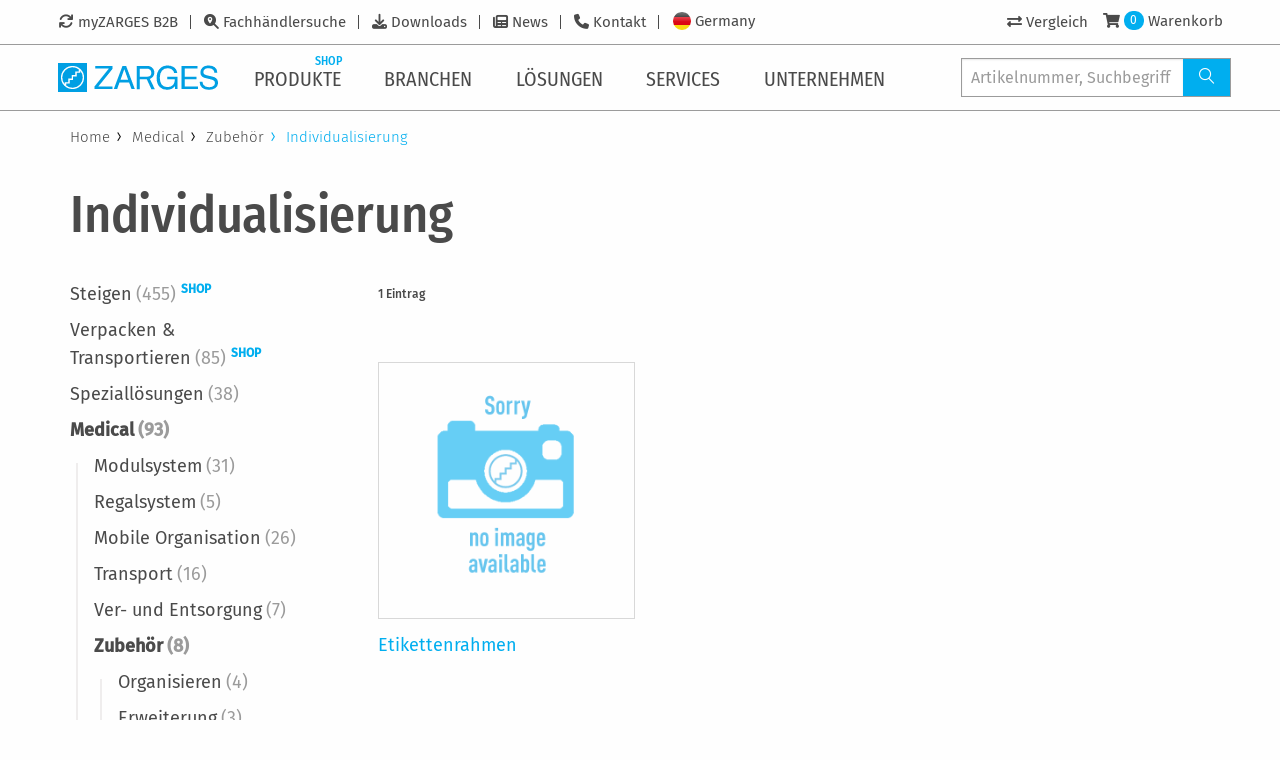

--- FILE ---
content_type: text/html; charset=UTF-8
request_url: https://www.zarges.com/de/produkte/medical/zubehoer/individualisierung
body_size: 20368
content:
<!doctype html>
<html lang="de">
    <head >
        <script>
    var LOCALE = 'de\u002DDE';
    var BASE_URL = 'https\u003A\u002F\u002Fwww.zarges.com\u002Fde\u002Fprodukte\u002F';
    var require = {
        'baseUrl': 'https\u003A\u002F\u002Fwww.zarges.com\u002Fstatic\u002Fversion1768483380\u002Ffrontend\u002FZarges\u002Fdefault\u002Fde_DE'
    };</script>        <meta charset="utf-8"/>
<meta name="title" content="Individualisierung | ZARGES - Innovationen in Aluminium"/>
<meta name="description" content="Individualisierung von ZARGES ✔ Innovative Lösungen aus Aluminium ✔ deutsche Qualität seit über 80 Jahren ✔ kostenloser Service &amp; Beratung ✔ Kontaktieren Sie uns heute"/>
<meta name="keywords" content="Magento, Varien, E-commerce"/>
<meta name="robots" content="INDEX,FOLLOW"/>
<meta name="viewport" content="width=device-width, initial-scale=1"/>
<meta name="format-detection" content="telephone=no"/>
<title>Individualisierung | ZARGES - Innovationen in Aluminium</title>
<link  rel="stylesheet" type="text/css"  media="all" href="https://www.zarges.com/static/version1768483380/frontend/Zarges/default/de_DE/mage/calendar.css" />
<link  rel="stylesheet" type="text/css"  media="all" href="https://www.zarges.com/static/version1768483380/frontend/Zarges/default/de_DE/css/styles-m.css" />
<link  rel="stylesheet" type="text/css"  media="screen and (min-width: 768px)" href="https://www.zarges.com/static/version1768483380/frontend/Zarges/default/de_DE/css/styles-l.css" />
<link  rel="stylesheet" type="text/css"  media="print" href="https://www.zarges.com/static/version1768483380/frontend/Zarges/default/de_DE/css/print.css" />
<link  rel="stylesheet" type="text/css"  media="all" href="https://www.zarges.com/static/version1768483380/frontend/Zarges/default/de_DE/css/styles-zarges.css" />
<script  type="text/javascript"  src="https://www.zarges.com/static/version1768483380/frontend/Zarges/default/de_DE/requirejs/require.min.js"></script>
<script  type="text/javascript"  src="https://www.zarges.com/static/version1768483380/frontend/Zarges/default/de_DE/requirejs-min-resolver.min.js"></script>
<script  type="text/javascript"  src="https://www.zarges.com/static/version1768483380/frontend/Zarges/default/de_DE/mage/requirejs/mixins.min.js"></script>
<script  type="text/javascript"  src="https://www.zarges.com/static/version1768483380/frontend/Zarges/default/de_DE/requirejs-config.min.js"></script>
<script  type="text/javascript"  src="https://www.zarges.com/static/version1768483380/frontend/Zarges/default/de_DE/Smile_ElasticsuiteTracker/js/tracking.min.js"></script>
<link rel="preload" as="font" crossorigin="anonymous" href="https://www.zarges.com/static/version1768483380/frontend/Zarges/default/de_DE/fonts/iconfont/iconfont.woff" />
<link rel="preload" as="font" crossorigin="anonymous" href="https://www.zarges.com/static/version1768483380/frontend/Zarges/default/de_DE/fonts/opensans/light/opensans-300.woff2" />
<link rel="preload" as="font" crossorigin="anonymous" href="https://www.zarges.com/static/version1768483380/frontend/Zarges/default/de_DE/fonts/opensans/regular/opensans-400.woff2" />
<link rel="preload" as="font" crossorigin="anonymous" href="https://www.zarges.com/static/version1768483380/frontend/Zarges/default/de_DE/fonts/opensans/semibold/opensans-600.woff2" />
<link rel="preload" as="font" crossorigin="anonymous" href="https://www.zarges.com/static/version1768483380/frontend/Zarges/default/de_DE/fonts/opensans/bold/opensans-700.woff2" />
<link rel="preload" as="font" crossorigin="anonymous" href="https://www.zarges.com/static/version1768483380/frontend/Zarges/default/de_DE/fonts/Luma-Icons.woff2" />
<link rel="preload" as="font" crossorigin="anonymous" href="https://www.zarges.com/static/version1768483380/frontend/Zarges/default/de_DE/fonts/firasans/fira-sans-v11-latin_cyrillic-300.woff2" />
<link rel="preload" as="font" crossorigin="anonymous" href="https://www.zarges.com/static/version1768483380/frontend/Zarges/default/de_DE/fonts/firasans/fira-sans-v11-latin_cyrillic-500.woff2" />
<link rel="preload" as="font" crossorigin="anonymous" href="https://www.zarges.com/static/version1768483380/frontend/Zarges/default/de_DE/fonts/firasans/fira-sans-v11-latin_cyrillic-regular.woff2" />
<link rel="preload" as="font" crossorigin="anonymous" href="https://www.zarges.com/static/version1768483380/frontend/Zarges/default/de_DE/fonts/firasanscondensed/fira-sans-condensed-v5-latin_cyrillic-300.woff2" />
<link rel="preload" as="font" crossorigin="anonymous" href="https://www.zarges.com/static/version1768483380/frontend/Zarges/default/de_DE/fonts/firasanscondensed/fira-sans-condensed-v5-latin_cyrillic-500.woff2" />
<link rel="preload" as="font" crossorigin="anonymous" href="https://www.zarges.com/static/version1768483380/frontend/Zarges/default/de_DE/fonts/firasanscondensed/fira-sans-condensed-v5-latin_cyrillic-regular.woff2" />
<link rel="preload" as="font" crossorigin="anonymous" href="https://www.zarges.com/static/version1768483380/frontend/Zarges/default/de_DE/fonts/fontawesome/fa-solid-900.woff2" />
<link  rel="canonical" href="https://www.zarges.com/de/produkte/medical/zubehoer/individualisierung" />
<link  rel="icon" type="image/x-icon" href="https://www.zarges.com/media/favicon/default/favicon-192x192.png" />
<link  rel="shortcut icon" type="image/x-icon" href="https://www.zarges.com/media/favicon/default/favicon-192x192.png" />
            <script type="text/x-magento-init">
        {
            "*": {
                "Magento_PageCache/js/form-key-provider": {
                    "isPaginationCacheEnabled":
                        0                }
            }
        }
    </script>
            <!-- GOOGLE TAG MANAGER -->
            <script type="text/x-magento-init">
            {
                "*": {
                    "Magento_GoogleTagManager/js/google-tag-manager": {
                        "isCookieRestrictionModeEnabled": 0,
                        "currentWebsite": 7,
                        "cookieName": "user_allowed_save_cookie",
                        "gtmAccountId": "GTM\u002DNPGSMLS",
                        "storeCurrencyCode": "EUR",
                        "ordersData": []                    }
                }
            }
            </script>
            <!-- END GOOGLE TAG MANAGER -->
            <link rel="alternate" hreflang="fr-FR" href="https://www.zarges.com/fr/produits/secteur-medical/accessoires/personnalisation" />
<link rel="alternate" hreflang="x-default" href="https://www.zarges.com/en/products/medical/accessories/customisation" />
<link rel="alternate" hreflang="de-AT" href="https://www.zarges.com/at/produkte/medical/zubehoer/individualisierung" />
<link rel="alternate" hreflang="cs-CZ" href="https://www.zarges.com/cz/produkty/medical/prislusenstvi/individualizace" />
<link rel="alternate" hreflang="da-DK" href="https://www.zarges.com/dk/produkter/medical/tilbehor/individualisering" />
<link rel="alternate" hreflang="de-DE" href="https://www.zarges.com/de/produkte/medical/zubehoer/individualisierung" />
<link rel="alternate" hreflang="hu-HU" href="https://www.zarges.com/hu/termekek/egeszseguegyi/alkatresz/szemelyre-szabas" />
<link rel="alternate" hreflang="it-IT" href="https://www.zarges.com/it/prodotti/medical/accessori/personalizzazione" />
<link rel="alternate" hreflang="nl-NL" href="https://www.zarges.com/nl/producten/medische-toepassingen/accessoires/individualisering" />
<link rel="alternate" hreflang="pl-PL" href="https://www.zarges.com/pl/produkty/medical/akcesoria/indywidualizacja" />
<link rel="alternate" hreflang="ru-RU" href="https://www.zarges.com/ru/produkty/medical/dop-komplektuyushie/individualnoe-oformlenie" />
<link rel="alternate" hreflang="fr-CH" href="https://www.zarges.com/ch-fr/produits/secteur-medical/accessoires/personnalisation" />
<link rel="alternate" hreflang="de-CH" href="https://www.zarges.com/ch-de/produkte/medical/zubehoer/individualisierung" />
<link rel="alternate" hreflang="it-CH" href="https://www.zarges.com/ch-it/prodotti/medical/accessori/personalizzazione" />
<link rel="alternate" hreflang="es-ES" href="https://www.zarges.com/es/productos/medical/accesorios/individualizacion" />
<link rel="alternate" hreflang="sv-SE" href="https://www.zarges.com/se/produkter/medical/tillbehoer/individuell-anpassning" />
<link rel="alternate" hreflang="tr-TR" href="https://www.zarges.com/tr/ueruenler/tibbi/aksesuarlar/oezellestirme" />
<link rel="alternate" hreflang="en-GB" href="https://www.zarges.com/uk/products/medical/accessories/customisation" />
<link rel="alternate" hreflang="fi-FI" href="https://www.zarges.com/fi/tuotteet/medical/lisaevarusteet/raeaetaeloeinti" />
    </head>
    <body data-container="body"
          data-mage-init='{"loaderAjax": {}, "loader": { "icon": "https://www.zarges.com/static/version1768483380/frontend/Zarges/default/de_DE/images/loader-2.gif"}}'
        id="html-body" class="page-with-filter page-products categorypath-medical-zubehoer-individualisierung category-individualisierung catalog-category-view page-layout-2columns-left">
        
<script type="text/x-magento-init">
    {
        "*": {
            "Magento_PageBuilder/js/widget-initializer": {
                "config": {"[data-content-type=\"slider\"][data-appearance=\"default\"]":{"Magento_PageBuilder\/js\/content-type\/slider\/appearance\/default\/widget":false},"[data-content-type=\"map\"]":{"Magento_PageBuilder\/js\/content-type\/map\/appearance\/default\/widget":false},"[data-content-type=\"row\"]":{"Magento_PageBuilder\/js\/content-type\/row\/appearance\/default\/widget":false},"[data-content-type=\"tabs\"]":{"Magento_PageBuilder\/js\/content-type\/tabs\/appearance\/default\/widget":false},"[data-content-type=\"slide\"]":{"Magento_PageBuilder\/js\/content-type\/slide\/appearance\/default\/widget":{"buttonSelector":".pagebuilder-slide-button","showOverlay":"hover","dataRole":"slide"}},"[data-content-type=\"banner\"]":{"Magento_PageBuilder\/js\/content-type\/banner\/appearance\/default\/widget":{"buttonSelector":".pagebuilder-banner-button","showOverlay":"hover","dataRole":"banner"}},"[data-content-type=\"buttons\"]":{"Magento_PageBuilder\/js\/content-type\/buttons\/appearance\/inline\/widget":false},"[data-content-type=\"products\"][data-appearance=\"carousel\"]":{"Magento_PageBuilder\/js\/content-type\/products\/appearance\/carousel\/widget":false}},
                "breakpoints": {"desktop":{"label":"Desktop","stage":true,"default":true,"class":"desktop-switcher","icon":"Magento_PageBuilder::css\/images\/switcher\/switcher-desktop.svg","conditions":{"min-width":"1024px"},"options":{"products":{"default":{"slidesToShow":"5"}}}},"tablet":{"conditions":{"max-width":"1024px","min-width":"768px"},"options":{"products":{"default":{"slidesToShow":"4"},"continuous":{"slidesToShow":"3"}}}},"mobile":{"label":"Mobile","stage":true,"class":"mobile-switcher","icon":"Magento_PageBuilder::css\/images\/switcher\/switcher-mobile.svg","media":"only screen and (max-width: 768px)","conditions":{"max-width":"768px","min-width":"640px"},"options":{"products":{"default":{"slidesToShow":"3"}}}},"mobile-small":{"conditions":{"max-width":"640px"},"options":{"products":{"default":{"slidesToShow":"2"},"continuous":{"slidesToShow":"1"}}}}}            }
        }
    }
</script>

<div class="cookie-status-message" id="cookie-status">
    The store will not work correctly when cookies are disabled.</div>
<script type="text&#x2F;javascript">document.querySelector("#cookie-status").style.display = "none";</script>
<script type="text/x-magento-init">
    {
        "*": {
            "cookieStatus": {}
        }
    }
</script>

<script type="text/x-magento-init">
    {
        "*": {
            "mage/cookies": {
                "expires": null,
                "path": "\u002Fde\u002Fprodukte\u002F",
                "domain": ".zarges.com",
                "secure": true,
                "lifetime": "86400"
            }
        }
    }
</script>
    <noscript>
        <div class="message global noscript">
            <div class="content">
                <p>
                    <strong>JavaScript scheint in Ihrem Browser deaktiviert zu sein.</strong>
                    <span>
                        Um unsere Website in bester Weise zu erfahren, aktivieren Sie Javascript in Ihrem Browser.                    </span>
                </p>
            </div>
        </div>
    </noscript>
<script>    require.config({
        map: {
            '*': {
                wysiwygAdapter: 'mage/adminhtml/wysiwyg/tiny_mce/tinymceAdapter'
            }
        }
    });</script>
<script>
    window.cookiesConfig = window.cookiesConfig || {};
    window.cookiesConfig.secure = true;
</script>    <!-- GOOGLE TAG MANAGER -->
    <noscript>
        <iframe src="https://www.googletagmanager.com/ns.html?id=GTM-NPGSMLS"
                height="0" width="0" style="display:none;visibility:hidden"></iframe>
    </noscript>
    <!-- END GOOGLE TAG MANAGER -->

<script type="text/x-magento-init">
    {
        "*": {
            "Magento_GoogleTagManager/js/google-tag-manager-cart": {
                "blockNames": ["category.products.list","product.info.upsell","catalog.product.related","checkout.cart.crosssell","search_result_list"],
                "cookieAddToCart": "add_to_cart",
                "cookieRemoveFromCart":
                    "remove_from_cart",
                "advancedAddToCart": "add_to_cart_advanced"
            }
        }
    }
</script>
<script>    require.config({
        paths: {
            googleMaps: 'https\u003A\u002F\u002Fmaps.googleapis.com\u002Fmaps\u002Fapi\u002Fjs\u003Fv\u003D3\u0026key\u003D'
        },
        config: {
            'Magento_PageBuilder/js/utils/map': {
                style: '',
            },
            'Magento_PageBuilder/js/content-type/map/preview': {
                apiKey: '',
                apiKeyErrorMessage: 'You\u0020must\u0020provide\u0020a\u0020valid\u0020\u003Ca\u0020href\u003D\u0027https\u003A\u002F\u002Fwww.zarges.com\u002Fde\u002Fprodukte\u002Fadminhtml\u002Fsystem_config\u002Fedit\u002Fsection\u002Fcms\u002F\u0023cms_pagebuilder\u0027\u0020target\u003D\u0027_blank\u0027\u003EGoogle\u0020Maps\u0020API\u0020key\u003C\u002Fa\u003E\u0020to\u0020use\u0020a\u0020map.'
            },
            'Magento_PageBuilder/js/form/element/map': {
                apiKey: '',
                apiKeyErrorMessage: 'You\u0020must\u0020provide\u0020a\u0020valid\u0020\u003Ca\u0020href\u003D\u0027https\u003A\u002F\u002Fwww.zarges.com\u002Fde\u002Fprodukte\u002Fadminhtml\u002Fsystem_config\u002Fedit\u002Fsection\u002Fcms\u002F\u0023cms_pagebuilder\u0027\u0020target\u003D\u0027_blank\u0027\u003EGoogle\u0020Maps\u0020API\u0020key\u003C\u002Fa\u003E\u0020to\u0020use\u0020a\u0020map.'
            },
        }
    });</script><script>
    require.config({
        shim: {
            'Magento_PageBuilder/js/utils/map': {
                deps: ['googleMaps']
            }
        }
    });</script><div class="page-wrapper"><div class="zarges-external-styles"><header id="pageHeader">
    <div id="navigations" class="off-canvas position-left" data-off-canvas>
        <div id="mobileOffCanvasArea">
            <div id="topBar">
                <div class="inner">
                    <div class="metaNav">
                        <!-- 
 -->
                        <ul class="menu">
    
        <li id="metanav3197">
            <a href="https://www.zarges.com/de/b2b" target="_self">myZARGES B2B</a>
        </li>
    
        <li id="metanav80">
            <a href="/de/fachhaendlersuche/">Fachhändlersuche</a>
        </li>
    
        <li id="metanav81">
            <a href="/de/downloads/">Downloads</a>
        </li>
    
        <li id="metanav82">
            <a href="/de/unternehmen/presse/">News</a>
        </li>
    
        <li id="metanav83">
            <a href="/de/kontakt/">Kontakt</a>
        </li>
    
</ul>

                        
                        <div class="navbar-languages">
	<a href="#languageSelection">
		
			
		
			
		
			
		
			
		
			
		
			
		
			
				<div id="flagFor11" class="flag-rounded"></div>
				<div class="flag_label">Germany</div>
			
		
			
		
			
		
			
		
			
		
			
		
			
		
			
		
			
		
			
		
			
		
	</a>
</div>

                    </div>
                    <div class="userInteractions">
    <ul class="menu">
        <li id="navProductCompare">
            <a href="/de/produkte/catalog/product_compare">
                <i class="fas fa-exchange-alt"></i>
                <span class="badge primary">0</span>
                <span class="show-for-large">Vergleich</span>
            </a>
        </li>
        
            <li id="navNotSignedIn">
                <a href="/de/produkte/customer/account/login/">
                    <i class="fas fa-user"></i>
                    <span class="show-for-large">Login</span>
                </a>
            </li>
            <li id="navSignedIn" style="display: none">
                <a href="/de/produkte/customer/account/">
                    <i class="fas fa-user"></i>
                    <span class="show-for-large"></span>
                </a>
                <a href="/de/produkte/customer/account/logout/">
                    <i class="fas fa-sign-out-alt"></i>
                    <span class="show-for-sr">Logout</span>
                </a>
            </li>
            <li id="navCart">
                <a href="/de/produkte/checkout/cart/">
                    <i class="fas fa-shopping-cart"></i>
                    <span class="badge primary">0</span>
                    <span class="show-for-large">Warenkorb</span>
                </a>
            </li>
        
    </ul>
</div>

                </div>
            

<script type="text/x-magento-init">
    {
        ".userInteractions": {
            "Zarges_HeaderFooter/js/user-interaction": {"isLoggedIn":false,"controlsElement":".userInteractions","login":{"customerElement":"#navSignedIn","guestElement":"#navNotSignedIn","customerInfoElement":"#navSignedIn a:first .show-for-large"},"cart":{"countElement":"#navCart .badge"},"compare":{"compareElement":"#navProductCompare"}}        }
    }
</script>
</div>
            <div id="bottomBar">
                <div class="inner">
                    <a class="brandLogo" href="/de/">
                        <svg id="Ebene_1" data-name="Ebene 1" xmlns="http://www.w3.org/2000/svg" viewbox="0 0 336.53 61.03"><defs><style>.cls-1{fill:#009fe3;}</style></defs><polygon class="cls-1" points="76.63 49.59 106.89 11.74 78.51 11.74 78.51 6.19 114.85 6.19 114.85 12.17 84.92 49.26 114.85 49.26 114.85 54.94 76.63 54.94 76.63 49.59 76.63 49.59"></polygon><path class="cls-1" d="M1033.08,517.91q7.23,3.8,8.85,13.31h-6.5a11.8,11.8,0,0,0-4.92-7.73,16.87,16.87,0,0,0-9.42-2.44,14.79,14.79,0,0,0-11.36,5.05q-4.59,5.05-4.59,15.06,0,8.65,3.8,14.11t12.38,5.41a15.81,15.81,0,0,0,10.87-3.79c2.88-2.56,4.43-6.71,4.43-12.64h-15.57v-5.51h21.39v26.2h-5.52V558.8a24.76,24.76,0,0,1-5.91,5.09,22.14,22.14,0,0,1-11,2.44,21.43,21.43,0,0,1-14.83-5.58q-6.78-7-6.77-19.22t6.6-19.39q6.29-6.87,16.26-6.87a24.93,24.93,0,0,1,11.82,2.64Z" transform="translate(-791 -510)"></path><polygon class="cls-1" points="260.02 6.19 293.65 6.19 293.65 11.74 266.43 11.74 266.43 28.74 291.42 28.74 291.42 34.25 266.43 34.25 266.43 49.45 294.5 49.45 294.5 54.94 260.02 54.94 260.02 6.19 260.02 6.19"></polygon><path class="cls-1" d="M1095,549.39a13.17,13.17,0,0,0,2,6.7q3.27,4.83,11.53,4.83a20.58,20.58,0,0,0,6.74-1.06q5.87-2.05,5.87-7.34,0-4-2.47-5.64a25.28,25.28,0,0,0-7.86-2.88l-6.58-1.48q-6.43-1.46-9.11-3.21-4.63-3-4.63-9.08a14,14,0,0,1,4.53-10.74c3-2.79,7.29-4.19,12.81-4.19a22.07,22.07,0,0,1,13,3.7q5.35,3.66,5.35,11.76h-6.17a12.15,12.15,0,0,0-2.12-6q-3-3.79-10.2-3.8c-3.88,0-6.67.82-8.36,2.44a7.66,7.66,0,0,0-2.55,5.69,5.55,5.55,0,0,0,3,5.21q1.95,1.06,8.82,2.65l6.8,1.55a20.93,20.93,0,0,1,7.6,3.07q4.62,3.4,4.62,9.88,0,8.06-5.88,11.53a26.16,26.16,0,0,1-13.61,3.46q-9,0-14.17-4.62t-5-12.45Z" transform="translate(-791 -510)"></path><path class="cls-1" d="M938.48,545.24l-8-22.33-8,22.33Zm-30.17,19.7,18.28-48.75h7.72l18.28,48.75h-7l-5.07-14.1h-20.1l-5.07,14.1Z" transform="translate(-791 -510)"></path><path class="cls-1" d="M985.19,543c-.3.12-.67.26-1.1.41l10.64,21.58h-7.36l-9.61-20.69H963v20.69h-6.41V516.19h22.23c8.11,0,14.81,5.55,14.81,14a14.06,14.06,0,0,1-7.48,12.33,8.87,8.87,0,0,1-.91.42Zm1.95-14.21a7.85,7.85,0,0,0-5.3-6.34,8.54,8.54,0,0,0-2.59-.55H963v16.92h15.82a8.46,8.46,0,0,0,8.52-8.46,8.09,8.09,0,0,0-.15-1.56Z" transform="translate(-791 -510)"></path><path class="cls-1" d="M821.51,516.19a24.32,24.32,0,1,0,24.32,24.32,24.32,24.32,0,0,0-24.32-24.32ZM791,510h61v61H791V510Zm46.6,16.15a21.57,21.57,0,0,1-29.46,31.29v-4.19h7.33V545.6h7.29v-7.36h7.46v-7.49h7.38v-4.59Zm-32.21,28.69a21.57,21.57,0,0,1,29.46-31.28V528h-7.39v7.51H820v7.37h-7.29v7.64h-7.32v4.34Z" transform="translate(-791 -510)"></path></svg>
                       
                    </a>
                    <nav id="mainNav">
                        <div id="mobileMenuTitle">
                            <span>Menu</span>
                        </div>
                        <ul class="vertical xlarge-horizontal menu" data-responsive-menu="drilldown xlarge-dropdown" data-auto-height="true" data-back-button='&lt;li class="js-drilldown-back"&gt;&lt;a tabindex="0"&gt;Zurück&lt;/a&gt;&lt;/li&gt;'>

    
        
                <li class="hasSub">
                    <a href="/de/produkte/">
                        <span>Produkte</span>
                        
                            
                                <span class="shopFlag smallabs">Shop</span>
                            
                        
                        <i class="icon-angle-right-solid"></i>
                    </a>
                    <ul class="menu vertical">
                        
    
    
        
                <li class="hasSub">

                    <a href="/de/produkte/steigen/">
                        <span>Steigen</span>
                        <span class="shopFlag">Shop</span>
                        <i class="icon-angle-right-solid"></i></a>
                    <ul class="menu vertical">
                        
    
        <li class="parentLink"><a href="/de/produkte/steigen/"><span>Alles entdecken</span></a></li>
    
    
        
                <li><a href="/de/produkte/steigen/treppen-und-plattformen/">
                    <span>Treppen und Plattformen</span>
                    
                </a></li>
            

    
        
                <li><a href="/de/produkte/steigen/leitern/">
                    <span>Leitern</span>
                    <span class="shopFlag">Shop</span>
                </a></li>
            

    
        
                <li><a href="/de/produkte/steigen/zap-zarges-plattformleitern/">
                    <span>ZAP – ZARGES Plattformleitern</span>
                    
                </a></li>
            

    
        
                <li><a href="/de/produkte/steigen/fahrbare-podeste/">
                    <span>Fahrbare Podeste</span>
                    
                </a></li>
            

    
        
                <li><a href="/de/produkte/steigen/fahrgerueste/">
                    <span>Fahrgerüste</span>
                    
                </a></li>
            

    
        
                <li><a href="/de/produkte/steigen/steigleitern/">
                    <span>Steigleitern</span>
                    
                </a></li>
            

    
        
                <li><a href="/de/produkte/steigen/schachttechnik/">
                    <span>Schachttechnik</span>
                    
                </a></li>
            

    


                    </ul>
                </li>
            

    
        
                <li class="hasSub">

                    <a href="/de/produkte/verpacken-transportieren/">
                        <span>Verpacken und Transportieren</span>
                        <span class="shopFlag">Shop</span>
                        <i class="icon-angle-right-solid"></i></a>
                    <ul class="menu vertical">
                        
    
        <li class="parentLink"><a href="/de/produkte/verpacken-transportieren/"><span>Alles entdecken</span></a></li>
    
    
        
                <li><a href="/de/produkte/verpacken-transportieren/kisten/">
                    <span>Kisten</span>
                    <span class="shopFlag">Shop</span>
                </a></li>
            

    
        
                <li><a href="/de/produkte/verpacken-transportieren/kaesten/">
                    <span>Kästen</span>
                    
                </a></li>
            

    
        
                <li><a href="/de/produkte/verpacken-transportieren/mitraset-19-gehaeuse/">
                    <span>Mitraset 19"-Gehäuse</span>
                    
                </a></li>
            

    
        
                <li><a href="/de/produkte/verpacken-transportieren/flachpaletten/">
                    <span>Flachpaletten</span>
                    
                </a></li>
            

    
        
                <li><a href="/de/produkte/verpacken-transportieren/wagen/">
                    <span>Wagen</span>
                    
                </a></li>
            

    
        
                <li><a href="/de/produkte/verpacken-transportieren/zubehoer/">
                    <span>Zubehör</span>
                    
                </a></li>
            

    
        
                <li><a href="/de/produkte/verpacken-transportieren/ersatzteile-fuer-kisten/">
                    <span>Ersatzteile für Kisten</span>
                    
                </a></li>
            

    


                    </ul>
                </li>
            

    
        
                <li class="hasSub">

                    <a href="/de/produkte/spezialloesungen/">
                        <span>Speziallösungen</span>
                        
                        <i class="icon-angle-right-solid"></i></a>
                    <ul class="menu vertical">
                        
    
        <li class="parentLink"><a href="/de/produkte/spezialloesungen/"><span>Alles entdecken</span></a></li>
    
    
        
                <li><a href="/de/produkte/spezialloesungen/wartungstreppen/">
                    <span>Wartungstreppen</span>
                    
                </a></li>
            

    
        
                <li><a href="/de/produkte/spezialloesungen/arbeits-und-wartungsbuehnen/">
                    <span>Arbeits- und Wartungsbühnen</span>
                    
                </a></li>
            

    
        
                <li><a href="/de/produkte/spezialloesungen/betankungstechnik/">
                    <span>Betankungstechnik</span>
                    
                </a></li>
            

    
        
                <li><a href="/de/produkte/spezialloesungen/spezialbehaelter/">
                    <span>Spezialbehälter</span>
                    
                </a></li>
            

    
        
                <li><a href="/de/produkte/spezialloesungen/radar-und-navigation/">
                    <span>Radar und Navigation</span>
                    
                </a></li>
            

    


                    </ul>
                </li>
            

    
        
                <li class="hasSub">

                    <a href="/de/produkte/medical/">
                        <span>Medical</span>
                        
                        <i class="icon-angle-right-solid"></i></a>
                    <ul class="menu vertical">
                        
    
        <li class="parentLink"><a href="/de/produkte/medical/"><span>Alles entdecken</span></a></li>
    
    
        
                <li><a href="/de/produkte/medical/modulsystem/">
                    <span>Modulsystem</span>
                    
                </a></li>
            

    
        
                <li><a href="/de/produkte/medical/regalsystem/">
                    <span>Regalsystem</span>
                    
                </a></li>
            

    
        
                <li><a href="/de/produkte/medical/mobile-organisation/">
                    <span>Mobile Organisation</span>
                    
                </a></li>
            

    
        
                <li><a href="/de/produkte/medical/transport/">
                    <span>Transport</span>
                    
                </a></li>
            

    
        
                <li><a href="/de/produkte/medical/ver-und-entsorgung/">
                    <span>Ver- und Entsorgung</span>
                    
                </a></li>
            

    
        
                <li><a href="/de/produkte/medical/zubehoer/">
                    <span>Zubehör</span>
                    
                </a></li>
            

    


                    </ul>
                </li>
            

    
        
                <li class="hasSub">

                    <a href="/de/produkte/fall-protection/">
                        <span>Fall Protection</span>
                        
                        <i class="icon-angle-right-solid"></i></a>
                    <ul class="menu vertical">
                        
    
        <li class="parentLink"><a href="/de/produkte/fall-protection/"><span>Alles entdecken</span></a></li>
    
    
        
                <li><a href="/de/produkte/fall-protection/psaga/">
                    <span>PSAgA</span>
                    
                </a></li>
            

    
        
                <li><a href="/de/produkte/fall-protection/anschlageinrichtungen/">
                    <span>Anschlageinrichtungen</span>
                    
                </a></li>
            

    
        
                <li><a href="/de/produkte/fall-protection/abseil-und-rettungsgeraete/">
                    <span>Abseil- und Rettungsgeräte</span>
                    
                </a></li>
            

    
        
                <li><a href="/de/produkte/fall-protection/zubehoer/">
                    <span>Zubehör</span>
                    
                </a></li>
            

    
        
                <li><a href="/de/produkte/fall-protection/kits/">
                    <span>Kits</span>
                    
                </a></li>
            

    
        
                <li><a href="/de/produkte/fall-protection/ersatzteile/">
                    <span>Ersatzteile</span>
                    
                </a></li>
            

    


                    </ul>
                </li>
            

    


                        
    
        <li class="navTeaser">
            <div>
                <a href="/de/produkte/akku-storage-box/">
                    <figure>
                        <img src="https://www.zarges.com/fileadmin/_processed_/8/3/csm_40584_prod_tech_ei_01_f807208b07.jpg" width="230" height="230" alt="" title="Akku Storage Box – Lagerungsbox">
                        <figcaption>Akku Storage Box – Lagerungsbox</figcaption>
                    </figure>
                </a>
            </div>
            <div>
                
                    <a href="https://www.zarges.com/de/produkte/steigen/leitern/ersatzteile-fuer-leitern" target="_blank">
                        <figure>
                            <img src="https://www.zarges.com/fileadmin/_processed_/6/9/csm_teaser_ersatzteil_shop_f3ca56c0f3.jpg" width="230" height="231" alt="Ersatzteile werden an einer Leiter mit einem Schraubenschlüssel montiert" title="Neu: Ersatzteile online kaufen">
                            <figcaption>Neu: Ersatzteile online kaufen</figcaption>
                        </figure>
                    </a>
                
            </div>
        </li>
    

                    </ul>
                </li>
            

    
        
                <li class="hasSub">
                    <a href="/de/branchen/">
                        <span>Branchen</span>
                        
                        <i class="icon-angle-right-solid"></i>
                    </a>
                    <ul class="menu vertical">
                        
    
    
        
                <li class="hasSub">

                    <a href="/de/branchen/industrie-anlagenbau/">
                        <span>Industrie &amp; Anlagenbau</span>
                        
                        <i class="icon-angle-right-solid"></i></a>
                    <ul class="menu vertical">
                        
    
        <li class="parentLink"><a href="/de/branchen/industrie-anlagenbau/"><span>Alles entdecken</span></a></li>
    
    
        
                <li><a href="/de/branchen/industrie-anlagenbau/">
                    <span>Industrielösungen von ZARGES</span>
                    
                </a></li>
            

    
        
                <li><a href="/de/hoehenverstellbare-wartungsbuehnen-und-treppen/">
                    <span>NEU: Höhenverstellbare Arbeitsbühnen und Treppen</span>
                    
                </a></li>
            

    
        
                <li><a href="/de/loesungen/digitale-apps/konfiguratoren/">
                    <span>Konfigurator für Steigleitern, Treppen &amp; Überstiege</span>
                    
                </a></li>
            

    
        
                <li><a href="/de/working-at-height-consultation/">
                    <span>Experten-Beratung Arbeitssicherheit</span>
                    
                </a></li>
            

    
        
                <li><a href="/de/kontakt/">
                    <span>Kontakt</span>
                    
                </a></li>
            

    


                    </ul>
                </li>
            

    
        
                <li class="hasSub">

                    <a href="/de/branchen/handwerk/">
                        <span>Handwerk</span>
                        
                        <i class="icon-angle-right-solid"></i></a>
                    <ul class="menu vertical">
                        
    
        <li class="parentLink"><a href="/de/branchen/handwerk/"><span>Alles entdecken</span></a></li>
    
    
        
                <li><a href="/de/branchen/handwerk/">
                    <span>Leitern, Gerüste und Boxen für Handwerk und Bau</span>
                    
                </a></li>
            

    
        
                <li><a href="/de/downloads/">
                    <span>Handwerkskatalog downloaden</span>
                    
                </a></li>
            

    
        
                <li><a href="/de/kontakt/">
                    <span>Kontakt</span>
                    
                </a></li>
            

    


                    </ul>
                </li>
            

    
        
                <li class="hasSub">

                    <a href="/de/branchen/luftfahrt/">
                        <span>Luftfahrt</span>
                        
                        <i class="icon-angle-right-solid"></i></a>
                    <ul class="menu vertical">
                        
    
        <li class="parentLink"><a href="/de/branchen/luftfahrt/"><span>Alles entdecken</span></a></li>
    
    
        
                <li><a href="/de/branchen/luftfahrt/betankungsausruestung/">
                    <span>Betankungsausrüstung</span>
                    
                </a></li>
            

    
        
                <li><a href="/de/branchen/luftfahrt/">
                    <span>Steigtechnik für die Luftfahrt</span>
                    
                </a></li>
            

    
        
                <li><a href="https://2023.zarges.com/fileadmin/user_upload/Mediathek/Air/Download/ZARGES_Spezialloesungen_Luftfahrt_Wartung_Ground_Support_Aviation.pdf">
                    <span>Broschüre "Speziallösungen für die Luftfahrt"</span>
                    
                </a></li>
            

    
        
                <li><a href="/de/kontakt/">
                    <span>Kontakt</span>
                    
                </a></li>
            

    


                    </ul>
                </li>
            

    
        
                <li class="hasSub">

                    <a href="/de/branchen/bahn-schienenverkehr/">
                        <span>Bahn &amp; Schienenverkehr</span>
                        
                        <i class="icon-angle-right-solid"></i></a>
                    <ul class="menu vertical">
                        
    
        <li class="parentLink"><a href="/de/branchen/bahn-schienenverkehr/"><span>Alles entdecken</span></a></li>
    
    
        
                <li><a href="/de/branchen/bahn-schienenverkehr/">
                    <span>Zugangslösungen für Schienenfahrzeuge</span>
                    
                </a></li>
            

    
        
                <li><a href="https://2023.zarges.com/fileadmin/user_upload/Mediathek/Steigtechnik/Download/Kataloge/DE/ZARGES_Rail_Broschuere_Zugangsloesungen_Schienenverkehr_Wartungstreppen_Arbeitsbuehne_Zustieg_Schienenfahrzeuge.pdf">
                    <span>Broschüre "Speziallösungen für Schienenfahrzeuge und Busse"</span>
                    
                </a></li>
            

    
        
                <li><a href="/de/kontakt/">
                    <span>Kontakt</span>
                    
                </a></li>
            

    


                    </ul>
                </li>
            

    
        
                <li class="hasSub">

                    <a href="/de/branchen/nutzfahrzeuge-und-busse/">
                        <span>Nutzfahrzeuge und Busse</span>
                        
                        <i class="icon-angle-right-solid"></i></a>
                    <ul class="menu vertical">
                        
    
        <li class="parentLink"><a href="/de/branchen/nutzfahrzeuge-und-busse/"><span>Alles entdecken</span></a></li>
    
    
        
                <li><a href="/de/branchen/nutzfahrzeuge-und-busse/">
                    <span>Zustiegslösungen für Nutzfahrzeuge und Busse</span>
                    
                </a></li>
            

    
        
                <li><a href="/de/hoehenverstellbare-wartungsbuehnen-und-treppen/">
                    <span>NEU: Höhenverstellbare Arbeitsbühnen und Treppen</span>
                    
                </a></li>
            

    
        
                <li><a href="/de/whitepaper-wartung-von-nutzfahrzeugen/">
                    <span>Whitepaper "Wartung von Nutzfahrzeugen"</span>
                    
                </a></li>
            

    
        
                <li><a href="/de/kontakt/">
                    <span>Kontakt</span>
                    
                </a></li>
            

    


                    </ul>
                </li>
            

    
        
                <li class="hasSub">

                    <a href="/de/branchen/logistikzentren/">
                        <span>Logistik- und Distributionszentren</span>
                        
                        <i class="icon-angle-right-solid"></i></a>
                    <ul class="menu vertical">
                        
    
        <li class="parentLink"><a href="/de/branchen/logistikzentren/"><span>Alles entdecken</span></a></li>
    
    
        
                <li><a href="/de/branchen/logistikzentren/">
                    <span>Lösungen für Logistik- und Distributionszentren</span>
                    
                </a></li>
            

    
        
                <li><a href="https://www.zarges.com/de/produkte/federbodenwagen-w-162">
                    <span>Neu: ZARGES Federbodenwagen W 162</span>
                    
                </a></li>
            

    
        
                <li><a href="https://2023.zarges.com/fileadmin/user_upload/Mediathek/Z_2211_08_01_Logistikzentren_16S_LowRes.pdf">
                    <span>Broschüre "Logistik und Distributionszentren"</span>
                    
                </a></li>
            

    
        
                <li><a href="/de/kontakt/">
                    <span>Kontakt</span>
                    
                </a></li>
            

    


                    </ul>
                </li>
            

    
        
                <li class="hasSub">

                    <a href="/de/branchen/medical/">
                        <span>Medical</span>
                        
                        <i class="icon-angle-right-solid"></i></a>
                    <ul class="menu vertical">
                        
    
        <li class="parentLink"><a href="/de/branchen/medical/"><span>Alles entdecken</span></a></li>
    
    
        
                <li><a href="https://www.zarges.com/de/branchen/medical/#c44013">
                    <span>Produktgruppen</span>
                    
                </a></li>
            

    
        
                <li><a href="/de/branchen/medical/service/">
                    <span>Service</span>
                    
                </a></li>
            

    
        
                <li><a href="/de/branchen/medical/steril/">
                    <span>ZARGES Sterilprogramm</span>
                    
                </a></li>
            

    


                    </ul>
                </li>
            

    
        
                <li class="hasSub">

                    <a href="/de/branchen/wehrtechnik-polizei/">
                        <span>Wehrtechnik &amp; Polizei</span>
                        
                        <i class="icon-angle-right-solid"></i></a>
                    <ul class="menu vertical">
                        
    
        <li class="parentLink"><a href="/de/branchen/wehrtechnik-polizei/"><span>Alles entdecken</span></a></li>
    
    
        
                <li><a href="/de/branchen/wehrtechnik-polizei/">
                    <span>Qualität für besondere Herausforderungen</span>
                    
                </a></li>
            

    
        
                <li><a href="/de/branchen/wehrtechnik-polizei/mitraset-19-gehaeuse/">
                    <span>Mitraset 19'' Gehäuse</span>
                    
                </a></li>
            

    
        
                <li><a href="/de/branchen/wehrtechnik-polizei/spezialbehaelter/">
                    <span>Spezialbehälter</span>
                    
                </a></li>
            

    
        
                <li><a href="/de/branchen/wehrtechnik-polizei/kisten-und-koffer/">
                    <span>Kisten und Koffer</span>
                    
                </a></li>
            

    
        
                <li><a href="/de/branchen/wehrtechnik-polizei/steiggeraete/">
                    <span>Steiggeräte</span>
                    
                </a></li>
            

    
        
                <li><a href="/de/kontakt/">
                    <span>Kontakt</span>
                    
                </a></li>
            

    


                    </ul>
                </li>
            

    


                        
    
        <li class="navTeaser">
            <div>
                <a href="/de/branchen/industrie-anlagenbau/">
                    <figure>
                        <img src="https://www.zarges.com/fileadmin/_processed_/2/f/csm_Industrie_3_c801b33562.jpg" width="230" height="231" alt="Eine fahrbare Podesttreppe im Einsatz an einem Tanklastwagen" title="Industrie &amp; Anlagenbau – Überstiege, Zustiegslösungen &amp; Wartungstreppen">
                        <figcaption>Industrie &amp; Anlagenbau – Überstiege, Zustiegslösungen &amp; Wartungstreppen</figcaption>
                    </figure>
                </a>
            </div>
            <div>
                
                    <a href="/de/branchen/logistikzentren/">
                        <figure>
                            <img src="https://www.zarges.com/fileadmin/_processed_/8/0/csm_ZAR22_Logistikzentren_Uebersicht_54130_046cf9ad75.jpg" width="230" height="230" alt="Federbodenwagen, K470 Universalkisten und fahrbare Podesttreppen werden von zwei Personen zur Erleichterung der Arbeit genutzt" title="Logistik- und Distributionszentren – Lösungen für Transport, Lagerung und Wartung">
                            <figcaption>Logistik- und Distributionszentren – Lösungen für Transport, Lagerung und Wartung</figcaption>
                        </figure>
                    </a>
                
            </div>
        </li>
    

                    </ul>
                </li>
            

    
        
                <li class="hasSub">
                    <a href="/de/loesungen/">
                        <span>Lösungen</span>
                        
                        <i class="icon-angle-right-solid"></i>
                    </a>
                    <ul class="menu vertical">
                        
    
    
        
                <li class="hasSub">

                    <a href="/de/alubox/">
                        <span>Aluboxen von ZARGES</span>
                        
                        <i class="icon-angle-right-solid"></i></a>
                    <ul class="menu vertical">
                        
    
        <li class="parentLink"><a href="/de/alubox/"><span>Alles entdecken</span></a></li>
    
    
        
                <li><a href="/de/akku-sicherheitsboxen/">
                    <span>Akku Sicherheitsboxen</span>
                    
                </a></li>
            

    
        
                <li><a href="/de/loesungen/schaumeinsaetze-fuer-kisten-koffer/">
                    <span>Schaumeinsätze für Kisten &amp; Koffer</span>
                    
                </a></li>
            

    
        
                <li><a href="/de/loesungen/anwendungen/schutzverpackungen-fuer-messinstrumente/">
                    <span>Schutzverpackungen für Messinstrumente</span>
                    
                </a></li>
            

    
        
                <li><a href="/de/loesungen/gefahrgut-ggv/">
                    <span>Gefahrgut (GGV)</span>
                    
                </a></li>
            

    
        
                <li><a href="/de/loesungen/anwendungen/e-bike-akkus/">
                    <span>E-Bike Akkus</span>
                    
                </a></li>
            

    
        
                <li><a href="/de/loesungen/anwendungen/transportkisten-fuer-drohnen/">
                    <span>Drohnen</span>
                    
                </a></li>
            

    
        
                <li><a href="/de/loesungen/anwendungen/transportkisten-fuer-outdoor-offroad-camping/">
                    <span>Outdoor, Offroad &amp; Camping</span>
                    
                </a></li>
            

    
        
                <li><a href="/de/loesungen/anwendungen/kisten-koffer-fuer-fotoausruestung/">
                    <span>Fotoausrüstung</span>
                    
                </a></li>
            

    
        
                <li><a href="/de/loesungen/anwendungen/kisten-fuer-zivilschutz-polizei-und-militaer/">
                    <span>Zivilschutz, Polizei und Militär</span>
                    
                </a></li>
            

    
        
                <li><a href="/de/loesungen/anwendungen/transportboxen-fuer-retten-bergen-schuetzen/">
                    <span>Rettungskräfte</span>
                    
                </a></li>
            

    
        
                <li><a href="/de/loesungen/anwendungen/kisten-fuer-boot-angelsport/">
                    <span>Boot &amp; Angelsport</span>
                    
                </a></li>
            

    
        
                <li><a href="/de/loesungen/anwendungen/aluminiumboxen-fuer-sportausruestung-und-sportequipment/">
                    <span>Sportausrüstung und Sportequipment</span>
                    
                </a></li>
            

    
        
                <li><a href="/de/loesungen/anwendungen/expeditionskisten/">
                    <span>Expeditionen</span>
                    
                </a></li>
            

    


                    </ul>
                </li>
            

    
        
                <li class="hasSub">

                    <a href="/de/absturzsicherung/">
                        <span>Absturzsicherung</span>
                        
                        <i class="icon-angle-right-solid"></i></a>
                    <ul class="menu vertical">
                        
    
        <li class="parentLink"><a href="/de/absturzsicherung/"><span>Alles entdecken</span></a></li>
    
    
        
                <li><a href="/de/absturzsicherung/baustelle/">
                    <span>Baustelle</span>
                    
                </a></li>
            

    
        
                <li><a href="/de/absturzsicherung/industrie/">
                    <span>Industrie</span>
                    
                </a></li>
            

    
        
                <li><a href="https://www.zarges.com/de/produkte/arbeitsplatzpositionierung-kit-8">
                    <span>Energie, Wind und Telekommunikation</span>
                    
                </a></li>
            

    
        
                <li><a href="https://www.zarges.com/de/produkte/seilunterstuetzen-zugang-kit-9">
                    <span>Feuerwehr, Rettung, Militär</span>
                    
                </a></li>
            

    


                    </ul>
                </li>
            

    
        
                <li class="hasSub">

                    <a href="/de/loesungen/digitale-apps/konfiguratoren/">
                        <span>Konfiguratoren</span>
                        
                        <i class="icon-angle-right-solid"></i></a>
                    <ul class="menu vertical">
                        
    
        <li class="parentLink"><a href="/de/loesungen/digitale-apps/konfiguratoren/"><span>Alles entdecken</span></a></li>
    
    
        
                <li><a href="https://www.creaxess.com/?country=de&amp;lang=de/">
                    <span>Creaxess: Treppen und Plattformen</span>
                    
                </a></li>
            

    
        
                <li><a href="https://accessladder.zarges.com/">
                    <span>Steigleitern- und Anlagen</span>
                    
                </a></li>
            

    
        
                <li><a href="https://medical.zarges.com/?d=zarges_medical">
                    <span>Medical Konfigurator</span>
                    
                </a></li>
            

    


                    </ul>
                </li>
            

    
        
                <li class="hasSub">

                    <a href="/de/loesungen/digitale-apps/">
                        <span>Digitale Apps</span>
                        
                        <i class="icon-angle-right-solid"></i></a>
                    <ul class="menu vertical">
                        
    
        <li class="parentLink"><a href="/de/loesungen/digitale-apps/"><span>Alles entdecken</span></a></li>
    
    
        
                <li><a href="/de/loesungen/digitale-apps/leiternfinder-selector/">
                    <span>Leiternfinder Selector</span>
                    
                </a></li>
            

    
        
                <li><a href="/de/loesungen/digitale-apps/myzarges-b2b-kundenportal-und-shop/">
                    <span>myZARGES B2B Kundenportal und Shop</span>
                    
                </a></li>
            

    


                    </ul>
                </li>
            

    
        
                <li class="hasSub">

                    <a href="/de/loesungen/case-studies/">
                        <span>Case Studies</span>
                        
                        <i class="icon-angle-right-solid"></i></a>
                    <ul class="menu vertical">
                        
    
        <li class="parentLink"><a href="/de/loesungen/case-studies/"><span>Alles entdecken</span></a></li>
    
    
        
                <li><a href="/de/das-zentrum-der-deutschen-antarktisforschung-neumayer-station-iii/">
                    <span>Das Zentrum der deutschen Antarktisforschung - Neumayer-Station III</span>
                    
                </a></li>
            

    
        
                <li><a href="/de/zarges-sponsert-die-deutsche-frauen-eishockey-nationalmannschaft/">
                    <span>ZARGES sponsert die deutsche Frauen Eishockey Nationalmannschaft</span>
                    
                </a></li>
            

    
        
                <li><a href="/de/mit-zarges-boxen-auf-den-spuren-der-erderwaermung/">
                    <span>Mit ZARGES Boxen auf den Spuren der Erderwärmung</span>
                    
                </a></li>
            

    
        
                <li><a href="/de/215-laender-und-900000-km-in-26-jahren/">
                    <span>215 Länder und 900.000 km in 26 Jahren</span>
                    
                </a></li>
            

    
        
                <li><a href="/de/nachhaltige-energie-fuer-die-bundeswehr/">
                    <span>Nachhaltige Energie für die Bundeswehr</span>
                    
                </a></li>
            

    


                    </ul>
                </li>
            

    


                        
    
        <li class="navTeaser">
            <div>
                <a href="/de/loesungen/digitale-apps/konfiguratoren/">
                    <figure>
                        <img src="https://www.zarges.com/fileadmin/_processed_/a/f/csm_mockup-konfiguratoren_5b233c9891.png" width="230" height="230" alt="Der Konfigurator für die ZAGRES-Produkte wird gezeigt" title="Konfiguratoren">
                        <figcaption>Konfiguratoren – Treppen, Plattformen, Steigleitern und Medical maßgefertigt.</figcaption>
                    </figure>
                </a>
            </div>
            <div>
                
                    <a href="/de/loesungen/gefahrgut-ggv/">
                        <figure>
                            <img src="https://www.zarges.com/fileadmin/_processed_/3/0/csm_k470-gefahrgut-quadratisch_a0e384badd.png" width="230" height="230" alt="Eine K470 Universalkiste mit Gefahrgutzulassung" title="Gefahrgut sicher verpacken und transportieren mit ZARGES Gefahrgutverpackungen (GGV)">
                            <figcaption>Gefahrgut sicher verpacken und transportieren mit ZARGES Gefahrgutverpackungen (GGV)</figcaption>
                        </figure>
                    </a>
                
            </div>
        </li>
    

                    </ul>
                </li>
            

    
        
                <li class="hasSub">
                    <a href="/de/services/">
                        <span>Services</span>
                        
                        <i class="icon-angle-right-solid"></i>
                    </a>
                    <ul class="menu vertical">
                        
    
    
        
                <li class="hasSub">

                    <a href="/de/services/beratung/">
                        <span>Beratung</span>
                        
                        <i class="icon-angle-right-solid"></i></a>
                    <ul class="menu vertical">
                        
    
        <li class="parentLink"><a href="/de/services/beratung/"><span>Alles entdecken</span></a></li>
    
    
        
                <li><a href="/de/services/beratung/gefaehrdungsbeurteilung-leitern-und-tritte/">
                    <span>Gefährdungsbeurteilung von Leitern und Tritten</span>
                    
                </a></li>
            

    
        
                <li><a href="/de/was-bei-der-auswahl-des-richtigen-steiggeraets-zu-beachten-ist/">
                    <span>Was bei der Auswahl des richtigen Steiggeräts zu beachten ist</span>
                    
                </a></li>
            

    
        
                <li><a href="/de/working-at-height-consultation/">
                    <span>Working at Height Consultation</span>
                    
                </a></li>
            

    


                    </ul>
                </li>
            

    
        
                <li class="hasSub">

                    <a href="/de/services/akademie/">
                        <span>ZARGES Akademie</span>
                        
                        <i class="icon-angle-right-solid"></i></a>
                    <ul class="menu vertical">
                        
    
        <li class="parentLink"><a href="/de/services/akademie/"><span>Alles entdecken</span></a></li>
    
    
        
                <li><a href="/de/services/akademie/sachkundigen-seminar-fuer-leitern-tritte-fahrgerueste/">
                    <span>Sachkundigen Seminar für Leitern, Tritte &amp; Fahrgerüste</span>
                    
                </a></li>
            

    
        
                <li><a href="/de/services/akademie/sachkundigen-seminar-fuer-steigleitern-und-ortsfeste-leiteranlagen/">
                    <span>Sachkundigen Seminar für Steigleitern und ortsfeste Leiteranlagen</span>
                    
                </a></li>
            

    
        
                <li><a href="/de/services/akademie/seminar-leitern-tritte-steigleitern/">
                    <span>Sachkundigen Seminar Leitern, Tritte &amp; Steigleitern</span>
                    
                </a></li>
            

    
        
                <li><a href="/de/services/akademie/bedienerschulungen-lifte/">
                    <span>Bedienerschulungen für Service-Lifte und Steigleitern in Windtürmen und Windkraftanlagen</span>
                    
                </a></li>
            

    


                    </ul>
                </li>
            

    
        
                <li class="hasSub">

                    <a href="/de/normen-vorschriften-und-gesetze/">
                        <span>Normen, Vorschriften und Gesetze</span>
                        
                        <i class="icon-angle-right-solid"></i></a>
                    <ul class="menu vertical">
                        
    
        <li class="parentLink"><a href="/de/normen-vorschriften-und-gesetze/"><span>Alles entdecken</span></a></li>
    
    
        
                <li><a href="/de/loesungen/zulassungen-bam/">
                    <span>Zulassungen (BAM)</span>
                    
                </a></li>
            

    
        
                <li><a href="/de/trbs-2121-2/">
                    <span>TRBS 2121-2</span>
                    
                </a></li>
            

    
        
                <li><a href="/de/en-1004/">
                    <span>EN 1004</span>
                    
                </a></li>
            

    
        
                <li><a href="/de/en-131/">
                    <span>EN 131</span>
                    
                </a></li>
            

    


                    </ul>
                </li>
            

    
        
                <li class="hasSub">

                    <a href="/de/services/ersatzteile-reparatur/">
                        <span>Ersatzteile / Reparatur</span>
                        
                        <i class="icon-angle-right-solid"></i></a>
                    <ul class="menu vertical">
                        
    
        <li class="parentLink"><a href="/de/services/ersatzteile-reparatur/"><span>Alles entdecken</span></a></li>
    
    
        
                <li><a href="https://www.zarges.com/de/produkte/steigen/leitern/ersatzteile-fuer-leitern">
                    <span>Ersatzteile für Leitern</span>
                    
                </a></li>
            

    
        
                <li><a href="https://www.zarges.com/de/produkte/steigen/fahrgerueste/ersatzteile-fuer-fahrgeruste">
                    <span>Ersatzteile für Fahrgerüste</span>
                    
                </a></li>
            

    
        
                <li><a href="/de/services/ersatzteile-reparatur/ersatzteil-beratung/">
                    <span>Ersatzteil-Beratung</span>
                    
                </a></li>
            

    
        
                <li><a href="/de/services/ersatzteile-reparatur/leiterpruefung/">
                    <span>Leiterprüfung</span>
                    
                </a></li>
            

    


                    </ul>
                </li>
            

    
        
                <li class="hasSub">

                    <a href="/de/services/wissen-sicherheit/">
                        <span>Wissen &amp; Sicherheit</span>
                        
                        <i class="icon-angle-right-solid"></i></a>
                    <ul class="menu vertical">
                        
    
        <li class="parentLink"><a href="/de/services/wissen-sicherheit/"><span>Alles entdecken</span></a></li>
    
    
        
                <li><a href="/de/services/vorteile-von-aluminium/">
                    <span>Vorteile von Aluminium</span>
                    
                </a></li>
            

    
        
                <li><a href="/de/whitepaper-wartung-von-nutzfahrzeugen/">
                    <span>Whitepaper: Wartung von Nutzfahrzeugen</span>
                    
                </a></li>
            

    
        
                <li><a href="/de/foerderung-bg-bau/">
                    <span>Förderung BG BAU</span>
                    
                </a></li>
            

    


                    </ul>
                </li>
            

    


                        
    
        <li class="navTeaser">
            <div>
                <a href="/de/services/akademie/">
                    <figure>
                        <img src="https://www.zarges.com/fileadmin/_processed_/e/7/csm_Header_Academy_seminare_schulung_leiter_geruest_ZARGES_a9acb6805c.jpg" width="230" height="230" alt="ZARGES Sachkundigenseminar " title="Seminare und Schulungen in der ZARGES Academy">
                        <figcaption>Seminare und Schulungen in der ZARGES Academy</figcaption>
                    </figure>
                </a>
            </div>
            <div>
                
                    <a href="/de/services/wissen-sicherheit/">
                        <figure>
                            <img src="https://www.zarges.com/fileadmin/_processed_/8/7/csm_Header_ZARGES_Wissen_oP_01_81b731b236.png" width="230" height="230" alt="Ein Mann mit Schutzbrille und Handschuhen arbeitet an einer Leiter " title="ZARGES Wissen &amp; Sicherheit">
                            <figcaption>ZARGES Wissen &amp; Sicherheit</figcaption>
                        </figure>
                    </a>
                
            </div>
        </li>
    

                    </ul>
                </li>
            

    
        
                <li class="hasSub">
                    <a href="/de/unternehmen/">
                        <span>Unternehmen</span>
                        
                        <i class="icon-angle-right-solid"></i>
                    </a>
                    <ul class="menu vertical">
                        
    
    
        
                <li><a href="/de/unternehmen/">
                    <span>Über ZARGES</span>
                    
                </a></li>
            

    
        
                <li><a href="/de/unternehmen/nachhaltigkeit/">
                    <span>Nachhaltigkeit</span>
                    
                </a></li>
            

    
        
                <li class="hasSub">

                    <a href="/de/unternehmen/karriere/">
                        <span>Karriere</span>
                        
                        <i class="icon-angle-right-solid"></i></a>
                    <ul class="menu vertical">
                        
    
        <li class="parentLink"><a href="/de/unternehmen/karriere/"><span>Alles entdecken</span></a></li>
    
    
        
                <li><a href="/de/unternehmen/karriere/was-wir-bieten/">
                    <span>Was wir bieten</span>
                    
                </a></li>
            

    
        
                <li><a href="/de/unternehmen/karriere/ausbildung/">
                    <span>Ausbildung</span>
                    
                </a></li>
            

    
        
                <li><a href="/de/unternehmen/karriere/stellenangebote/">
                    <span>Stellenangebote</span>
                    
                </a></li>
            

    


                    </ul>
                </li>
            

    
        
                <li><a href="/de/unternehmen/zertifizierungen-und-zertifikate/">
                    <span>Zertifizierungen und Zertifikate</span>
                    
                </a></li>
            

    
        
                <li><a href="/de/unternehmen/geschichte/">
                    <span>Geschichte</span>
                    
                </a></li>
            

    
        
                <li><a href="/de/unternehmen/presse/">
                    <span>Presse</span>
                    
                </a></li>
            

    
        
                <li class="hasSub">

                    <a href="/de/messen/">
                        <span>Messen</span>
                        
                        <i class="icon-angle-right-solid"></i></a>
                    <ul class="menu vertical">
                        
    
        <li class="parentLink"><a href="/de/messen/"><span>Alles entdecken</span></a></li>
    
    
        
                <li><a href="https://www.zarges.com/de/neuheiten-2025/#c46332">
                    <span>Roadshow</span>
                    
                </a></li>
            

    
        
                <li><a href="/de/messen/eurobaustoff-forum/">
                    <span>Eurobaustoff Forum Köln 9. bis 10. November 2025</span>
                    
                </a></li>
            

    


                    </ul>
                </li>
            

    


                        
    

                    </ul>
                </li>
            

    

</ul>





                    </nav>
                    <div class="quicksearch">
                        <form method="get" id="topnav-searchform" action="/de/produkte/catalogsearch/result/">
                            <div class="input-group">
                                <input type="text" class="input-group-field tx-solr-q js-solr-q" name="q" value="" placeholder="Artikelnummer, Suchbegriff" autocomplete="off">
                                <div class="input-group-button">
                                    <button type="submit" class="button"><i class="icon-search" aria-hidden="true"></i>
                                    </button>
                                </div>
                            </div>
                        </form>
                        <div class="autoSuggestContainer loading" style="display: none">
                            <div id="search_autocomplete" class="search-autocomplete row"></div>
                            <div id="autocomplete-loading">
                                <div class="col-md-6"> <!-- Magento Categories -->
                                    <div role="listbox" class="autocomplete-list category">
                                        <div class="autocomplete-list-title title-category"></div>
                                        <div class="qs-option-name row1"></div>
                                        <div class="qs-option-name row2"></div>
                                        <div class="qs-option-name row3"></div>
                                    </div>
                                    <div class="autocomplete-list page"> <!-- Solr Pages -->
                                        <div id="c1014" class="container-fluid frame-default frame-type-list frame-layout-0">
                                            <div class="container">
                                                <div class="autocomplete-list-title"></div>
                                                <div class="result row1"></div>
                                                <div class="result row2"></div>
                                                <div class="result row3"></div>
                                            </div>
                                        </div>
                                    </div>
                                </div>
                                <div class="col-md-6"> <!-- Magento Products -->
                                    <div class="autocomplete-list product">
                                        <div class="autocomplete-list-title title-product"></div>
                                        <div>
                                            <div class="product-image-box"></div>
                                            <div class="product-name"></div>
                                            <div class="product-box">
                                                <div class="product-box-first-line"></div>
                                                <div class="product-box-second-line"></div>
                                            </div>
                                        </div>
                                        <div>
                                            <div class="product-image-box"></div>
                                            <div class="product-name"></div>
                                            <div class="product-box">
                                                <div class="product-box-first-line"></div>
                                                <div class="product-box-second-line"></div>
                                            </div>
                                        </div>
                                        <div>
                                            <div class="product-image-box"></div>
                                            <div class="product-name"></div>
                                            <div class="product-box">
                                                <div class="product-box-first-line"></div>
                                                <div class="product-box-second-line"></div>
                                            </div>
                                        </div>
                                        <div>
                                            <div class="product-image-box"></div>
                                            <div class="product-name"></div>
                                            <div class="product-box">
                                                <div class="product-box-first-line"></div>
                                                <div class="product-box-second-line"></div>
                                            </div>
                                        </div>
                                        <div>
                                            <div class="product-image-box"></div>
                                            <div class="product-name"></div>
                                            <div class="product-box">
                                                <div class="product-box-first-line"></div>
                                                <div class="product-box-second-line"></div>
                                            </div>
                                        </div>
                                    </div>
                                </div>
                            </div>
                        </div>
                    </div>
                </div>
            </div>
            <button id="off-carnvas-close" class="hamburger hamburger--slider close-button hide-for-xlarge" aria-label="Close menu" type="button" data-close>
                    <span class="hamburger-box">
                        <span class="hamburger-inner"></span>
                    </span>
            </button>
        </div>
    </div>
    <div id="mobileHeader">
        <div class="inner">
            <div>
                <button id="menuToggler" class="hamburger hamburger--slider" type="button" aria-label="Menu" aria-controls="navigation" data-toggle="navigations">
                    <span class="hamburger-box">
                        <span class="hamburger-inner"></span>
                    </span>
                </button>
            </div>
            <div>
                <a class="brandLogo withAddition" href="/de/">
                    <svg id="Ebene_1" data-name="Ebene 1" xmlns="http://www.w3.org/2000/svg" viewbox="0 0 336.53 61.03"><defs><style>.cls-1{fill:#009fe3;}</style></defs><polygon class="cls-1" points="76.63 49.59 106.89 11.74 78.51 11.74 78.51 6.19 114.85 6.19 114.85 12.17 84.92 49.26 114.85 49.26 114.85 54.94 76.63 54.94 76.63 49.59 76.63 49.59"></polygon><path class="cls-1" d="M1033.08,517.91q7.23,3.8,8.85,13.31h-6.5a11.8,11.8,0,0,0-4.92-7.73,16.87,16.87,0,0,0-9.42-2.44,14.79,14.79,0,0,0-11.36,5.05q-4.59,5.05-4.59,15.06,0,8.65,3.8,14.11t12.38,5.41a15.81,15.81,0,0,0,10.87-3.79c2.88-2.56,4.43-6.71,4.43-12.64h-15.57v-5.51h21.39v26.2h-5.52V558.8a24.76,24.76,0,0,1-5.91,5.09,22.14,22.14,0,0,1-11,2.44,21.43,21.43,0,0,1-14.83-5.58q-6.78-7-6.77-19.22t6.6-19.39q6.29-6.87,16.26-6.87a24.93,24.93,0,0,1,11.82,2.64Z" transform="translate(-791 -510)"></path><polygon class="cls-1" points="260.02 6.19 293.65 6.19 293.65 11.74 266.43 11.74 266.43 28.74 291.42 28.74 291.42 34.25 266.43 34.25 266.43 49.45 294.5 49.45 294.5 54.94 260.02 54.94 260.02 6.19 260.02 6.19"></polygon><path class="cls-1" d="M1095,549.39a13.17,13.17,0,0,0,2,6.7q3.27,4.83,11.53,4.83a20.58,20.58,0,0,0,6.74-1.06q5.87-2.05,5.87-7.34,0-4-2.47-5.64a25.28,25.28,0,0,0-7.86-2.88l-6.58-1.48q-6.43-1.46-9.11-3.21-4.63-3-4.63-9.08a14,14,0,0,1,4.53-10.74c3-2.79,7.29-4.19,12.81-4.19a22.07,22.07,0,0,1,13,3.7q5.35,3.66,5.35,11.76h-6.17a12.15,12.15,0,0,0-2.12-6q-3-3.79-10.2-3.8c-3.88,0-6.67.82-8.36,2.44a7.66,7.66,0,0,0-2.55,5.69,5.55,5.55,0,0,0,3,5.21q1.95,1.06,8.82,2.65l6.8,1.55a20.93,20.93,0,0,1,7.6,3.07q4.62,3.4,4.62,9.88,0,8.06-5.88,11.53a26.16,26.16,0,0,1-13.61,3.46q-9,0-14.17-4.62t-5-12.45Z" transform="translate(-791 -510)"></path><path class="cls-1" d="M938.48,545.24l-8-22.33-8,22.33Zm-30.17,19.7,18.28-48.75h7.72l18.28,48.75h-7l-5.07-14.1h-20.1l-5.07,14.1Z" transform="translate(-791 -510)"></path><path class="cls-1" d="M985.19,543c-.3.12-.67.26-1.1.41l10.64,21.58h-7.36l-9.61-20.69H963v20.69h-6.41V516.19h22.23c8.11,0,14.81,5.55,14.81,14a14.06,14.06,0,0,1-7.48,12.33,8.87,8.87,0,0,1-.91.42Zm1.95-14.21a7.85,7.85,0,0,0-5.3-6.34,8.54,8.54,0,0,0-2.59-.55H963v16.92h15.82a8.46,8.46,0,0,0,8.52-8.46,8.09,8.09,0,0,0-.15-1.56Z" transform="translate(-791 -510)"></path><path class="cls-1" d="M821.51,516.19a24.32,24.32,0,1,0,24.32,24.32,24.32,24.32,0,0,0-24.32-24.32ZM791,510h61v61H791V510Zm46.6,16.15a21.57,21.57,0,0,1-29.46,31.29v-4.19h7.33V545.6h7.29v-7.36h7.46v-7.49h7.38v-4.59Zm-32.21,28.69a21.57,21.57,0,0,1,29.46-31.28V528h-7.39v7.51H820v7.37h-7.29v7.64h-7.32v4.34Z" transform="translate(-791 -510)"></path></svg>
                    
                </a>
            </div>
        </div>
        <div class="quicksearch">
            <form method="get" id="topnav-searchform" action="/de/produkte/catalogsearch/result/">
                <div class="input-group">
                    <input type="text" class="input-group-field tx-solr-q js-solr-q" name="q" value="" placeholder="Artikelnummer, Suchbegriff" autocomplete="off">
                    <div class="input-group-button">
                        <button type="submit" class="button"><i class="icon-search" aria-hidden="true"></i>
                        </button>
                    </div>
                </div>
            </form>
            <div class="autoSuggestContainer loading" style="display: none">
                <div id="search_autocomplete" class="search-autocomplete row"></div>
                <div id="autocomplete-loading">
                    <div class="col-md-6"> <!-- Magento Categories -->
                        <div role="listbox" class="autocomplete-list category">
                            <div class="autocomplete-list-title title-category"></div>
                            <div class="qs-option-name row1"></div>
                            <div class="qs-option-name row2"></div>
                            <div class="qs-option-name row3"></div>
                        </div>
                        <div class="autocomplete-list page"> <!-- Solr Pages -->
                            <div id="c1014" class="container-fluid frame-default frame-type-list frame-layout-0">
                                <div class="container">
                                    <div class="autocomplete-list-title"></div>
                                    <div class="result row1"></div>
                                    <div class="result row2"></div>
                                    <div class="result row3"></div>
                                </div>
                            </div>
                        </div>
                    </div>
                    <div class="col-md-6"> <!-- Magento Products -->
                        <div class="autocomplete-list product">
                            <div class="autocomplete-list-title title-product"></div>
                            <div>
                                <div class="product-image-box"></div>
                                <div class="product-name"></div>
                                <div class="product-box">
                                    <div class="product-box-first-line"></div>
                                    <div class="product-box-second-line"></div>
                                </div>
                            </div>
                            <div>
                                <div class="product-image-box"></div>
                                <div class="product-name"></div>
                                <div class="product-box">
                                    <div class="product-box-first-line"></div>
                                    <div class="product-box-second-line"></div>
                                </div>
                            </div>
                            <div>
                                <div class="product-image-box"></div>
                                <div class="product-name"></div>
                                <div class="product-box">
                                    <div class="product-box-first-line"></div>
                                    <div class="product-box-second-line"></div>
                                </div>
                            </div>
                            <div>
                                <div class="product-image-box"></div>
                                <div class="product-name"></div>
                                <div class="product-box">
                                    <div class="product-box-first-line"></div>
                                    <div class="product-box-second-line"></div>
                                </div>
                            </div>
                            <div>
                                <div class="product-image-box"></div>
                                <div class="product-name"></div>
                                <div class="product-box">
                                    <div class="product-box-first-line"></div>
                                    <div class="product-box-second-line"></div>
                                </div>
                            </div>
                        </div>
                    </div>
                </div>
            </div>
        </div>
    </div>
</header><script type='text/javascript' id='autocomplete-settings'>
      var autosuggestWebUrl = 'https://www.zarges.com/de/suche/solr-autosearch/';
    var autosuggestProductLabel = 'Produkte';
    var autosuggestNoResultsLabel = 'Keine Ergebnisse gefunden.';
    var autosuggestCategoryLabel = 'Kategorien';
    var autosuggestAllProductsLabel = 'Alle Produkte';
        var autosuggestProductUrl = 'https://www.zarges.com/de/produkte/search/ajax/suggest';
    var autosuggestShopUrl = 'https://www.zarges.com/de/produkte/catalogsearch/result/?q=';
    var autosuggestPassword = '';
    var autosuggestUsername= '';
    </script><div class="zarges-hidden-cart">
<div data-block="minicart" class="minicart-wrapper">
    <a class="action showcart" href="https://www.zarges.com/de/produkte/checkout/cart/"
       data-bind="scope: 'minicart_content'">
        <span class="text">Mein Warenkorb</span>
        <span class="counter qty empty"
              data-bind="css: { empty: !!getCartParam('summary_count') == false && !isLoading() },
               blockLoader: isLoading">
            <span class="counter-number">
                <!-- ko if: getCartParam('summary_count') -->
                <!-- ko text: getCartParam('summary_count').toLocaleString(window.LOCALE) --><!-- /ko -->
                <!-- /ko -->
            </span>
            <span class="counter-label">
            <!-- ko if: getCartParam('summary_count') -->
                <!-- ko text: getCartParam('summary_count').toLocaleString(window.LOCALE) --><!-- /ko -->
                <!-- ko i18n: 'items' --><!-- /ko -->
            <!-- /ko -->
            </span>
        </span>
    </a>
                    <script>            require(['jquery'], function ($) {
                $('a.action.showcart').on('click', function() {
                    $(document.body).trigger('processStart');
                });
            });</script>        <script>window.checkout = {"shoppingCartUrl":"https:\/\/www.zarges.com\/de\/produkte\/checkout\/cart\/","checkoutUrl":"https:\/\/www.zarges.com\/de\/produkte\/checkout\/","updateItemQtyUrl":"https:\/\/www.zarges.com\/de\/produkte\/checkout\/sidebar\/updateItemQty\/","removeItemUrl":"https:\/\/www.zarges.com\/de\/produkte\/checkout\/sidebar\/removeItem\/","imageTemplate":"Magento_Catalog\/product\/image_with_borders","baseUrl":"https:\/\/www.zarges.com\/de\/produkte\/","minicartMaxItemsVisible":5,"websiteId":"7","maxItemsToDisplay":10,"storeId":"7","storeGroupId":"7","customerLoginUrl":"https:\/\/www.zarges.com\/de\/produkte\/customer\/account\/login\/referer\/aHR0cHM6Ly93d3cuemFyZ2VzLmNvbS9kZS9wcm9kdWt0ZS9tZWRpY2FsL3p1YmVob2VyL2luZGl2aWR1YWxpc2llcnVuZw~~\/","isRedirectRequired":false,"autocomplete":"off","captcha":{"user_login":{"isCaseSensitive":false,"imageHeight":50,"imageSrc":"","refreshUrl":"https:\/\/www.zarges.com\/de\/produkte\/captcha\/refresh\/","isRequired":false,"timestamp":1769006904}}}</script>    <script type="text/x-magento-init">
    {
        "[data-block='minicart']": {
            "Magento_Ui/js/core/app": {"components":{"minicart_content":{"children":{"subtotal.container":{"children":{"subtotal":{"children":{"subtotal.totals":{"config":{"display_cart_subtotal_incl_tax":1,"display_cart_subtotal_excl_tax":0,"template":"Magento_Tax\/checkout\/minicart\/subtotal\/totals"},"component":"Magento_Tax\/js\/view\/checkout\/minicart\/subtotal\/totals","children":{"subtotal.totals.msrp":{"component":"Magento_Msrp\/js\/view\/checkout\/minicart\/subtotal\/totals","config":{"displayArea":"minicart-subtotal-hidden","template":"Magento_Msrp\/checkout\/minicart\/subtotal\/totals"}}}}},"component":"uiComponent","config":{"template":"Magento_Checkout\/minicart\/subtotal"}}},"component":"uiComponent","config":{"displayArea":"subtotalContainer"}},"item.renderer":{"component":"Magento_Checkout\/js\/view\/cart-item-renderer","config":{"displayArea":"defaultRenderer","template":"Magento_Checkout\/minicart\/item\/default"},"children":{"item.image":{"component":"Magento_Catalog\/js\/view\/image","config":{"template":"Magento_Catalog\/product\/image","displayArea":"itemImage"}},"checkout.cart.item.price.sidebar":{"component":"uiComponent","config":{"template":"Magento_Checkout\/minicart\/item\/price","displayArea":"priceSidebar"}}}},"extra_info":{"component":"uiComponent","config":{"displayArea":"extraInfo"}},"promotion":{"component":"uiComponent","config":{"displayArea":"promotion"}}},"config":{"itemRenderer":{"default":"defaultRenderer","simple":"defaultRenderer","virtual":"defaultRenderer"},"template":"Magento_Checkout\/minicart\/content"},"component":"Magento_Checkout\/js\/view\/minicart"}},"types":[]}        },
        "*": {
            "Magento_Ui/js/block-loader": "https\u003A\u002F\u002Fwww.zarges.com\u002Fstatic\u002Fversion1768483380\u002Ffrontend\u002FZarges\u002Fdefault\u002Fde_DE\u002Fimages\u002Floader\u002D1.gif"
        }
    }
    </script>
</div>
</div></div><div class="breadcrumbs">
    <ul class="items">
                    <li class="item home">
                            <a href="https://www.zarges.com/de/produkte/"
                   title="Zur Homepage">
                    Home                </a>
                        </li>
                    <li class="item category21">
                            <a href="https://www.zarges.com/de/produkte/medical"
                   title="">
                    Medical                </a>
                        </li>
                    <li class="item category45">
                            <a href="https://www.zarges.com/de/produkte/medical/zubehoer"
                   title="">
                    Zubehör                </a>
                        </li>
                    <li class="item category111">
                            <strong>Individualisierung</strong>
                        </li>
            </ul>
</div>
<main id="maincontent" class="container"><a id="contentarea" tabindex="-1"></a>
<div class="page-title-wrapper">
    <h1 class="page-title"
         id="page-title-heading"                     aria-labelledby="page-title-heading&#x20;toolbar-amount"
        >
        <span class="base" data-ui-id="page-title-wrapper" >Individualisierung</span>    </h1>
    </div>
<div class="page messages"><div data-placeholder="messages"></div>
<div data-bind="scope: 'messages'">
    <!-- ko if: cookieMessages && cookieMessages.length > 0 -->
    <div aria-atomic="true" role="alert" data-bind="foreach: { data: cookieMessages, as: 'message' }" class="messages">
        <div data-bind="attr: {
            class: 'message-' + message.type + ' ' + message.type + ' message',
            'data-ui-id': 'message-' + message.type
        }">
            <div data-bind="html: $parent.prepareMessageForHtml(message.text)"></div>
        </div>
    </div>
    <!-- /ko -->

    <!-- ko if: messages().messages && messages().messages.length > 0 -->
    <div aria-atomic="true" role="alert" class="messages" data-bind="foreach: {
        data: messages().messages, as: 'message'
    }">
        <div data-bind="attr: {
            class: 'message-' + message.type + ' ' + message.type + ' message',
            'data-ui-id': 'message-' + message.type
        }">
            <div data-bind="html: $parent.prepareMessageForHtml(message.text)"></div>
        </div>
    </div>
    <!-- /ko -->
</div>
<script type="text/x-magento-init">
    {
        "*": {
            "Magento_Ui/js/core/app": {
                "components": {
                        "messages": {
                            "component": "Magento_Theme/js/view/messages"
                        }
                    }
                }
            }
    }
</script>
</div><div class="columns"><div class="column main">
<input name="form_key" type="hidden" value="GyifZCjQp0U769WO" /><div id="authenticationPopup" data-bind="scope:'authenticationPopup', style: {display: 'none'}">
        <script>window.authenticationPopup = {"autocomplete":"off","customerRegisterUrl":"https:\/\/www.zarges.com\/de\/produkte\/customer\/account\/create\/","customerForgotPasswordUrl":"https:\/\/www.zarges.com\/de\/produkte\/customer\/account\/forgotpassword\/","baseUrl":"https:\/\/www.zarges.com\/de\/produkte\/","customerLoginUrl":"https:\/\/www.zarges.com\/de\/produkte\/customer\/ajax\/login\/"}</script>    <!-- ko template: getTemplate() --><!-- /ko -->
        <script type="text/x-magento-init">
        {
            "#authenticationPopup": {
                "Magento_Ui/js/core/app": {"components":{"authenticationPopup":{"component":"Magento_Customer\/js\/view\/authentication-popup","children":{"messages":{"component":"Magento_Ui\/js\/view\/messages","displayArea":"messages"},"captcha":{"component":"Magento_Captcha\/js\/view\/checkout\/loginCaptcha","displayArea":"additional-login-form-fields","formId":"user_login","configSource":"checkout"}}}}}            },
            "*": {
                "Magento_Ui/js/block-loader": "https\u003A\u002F\u002Fwww.zarges.com\u002Fstatic\u002Fversion1768483380\u002Ffrontend\u002FZarges\u002Fdefault\u002Fde_DE\u002Fimages\u002Floader\u002D1.gif"
                            }
        }
    </script>
</div>
<script type="text/x-magento-init">
    {
        "*": {
            "Magento_Customer/js/section-config": {
                "sections": {"stores\/store\/switch":["*"],"stores\/store\/switchrequest":["*"],"directory\/currency\/switch":["*"],"*":["messages","company","customer"],"customer\/account\/logout":["*","recently_viewed_product","recently_compared_product","persistent"],"customer\/account\/loginpost":["*"],"customer\/account\/createpost":["*"],"customer\/account\/editpost":["*"],"customer\/ajax\/login":["checkout-data","cart","captcha"],"catalog\/product_compare\/add":["compare-products"],"catalog\/product_compare\/remove":["compare-products"],"catalog\/product_compare\/clear":["compare-products"],"sales\/guest\/reorder":["cart"],"sales\/order\/reorder":["cart"],"rest\/v1\/requisition_lists":["requisition"],"requisition_list\/requisition\/delete":["requisition"],"requisition_list\/item\/addtocart":["cart"],"checkout\/cart\/add":["cart","directory-data"],"checkout\/cart\/delete":["cart"],"checkout\/cart\/updatepost":["cart"],"checkout\/cart\/updateitemoptions":["cart"],"checkout\/cart\/couponpost":["cart"],"checkout\/cart\/estimatepost":["cart"],"checkout\/cart\/estimateupdatepost":["cart"],"checkout\/onepage\/saveorder":["cart","checkout-data","last-ordered-items","amasty-checkout-data"],"checkout\/sidebar\/removeitem":["cart"],"checkout\/sidebar\/updateitemqty":["cart"],"rest\/*\/v1\/carts\/*\/payment-information":["cart","last-ordered-items","captcha","instant-purchase","amasty-checkout-data"],"rest\/*\/v1\/guest-carts\/*\/payment-information":["cart","captcha","amasty-checkout-data"],"rest\/*\/v1\/guest-carts\/*\/selected-payment-method":["cart","checkout-data"],"rest\/*\/v1\/carts\/*\/selected-payment-method":["cart","checkout-data","instant-purchase"],"wishlist\/index\/add":["wishlist"],"wishlist\/index\/remove":["wishlist"],"wishlist\/index\/updateitemoptions":["wishlist"],"wishlist\/index\/update":["wishlist"],"wishlist\/index\/cart":["wishlist","cart"],"wishlist\/index\/fromcart":["wishlist","cart"],"wishlist\/index\/allcart":["wishlist","cart"],"wishlist\/shared\/allcart":["wishlist","cart"],"wishlist\/shared\/cart":["cart"],"customer_order\/cart\/updatefaileditemoptions":["cart"],"checkout\/cart\/updatefaileditemoptions":["cart"],"customer_order\/cart\/advancedadd":["cart"],"checkout\/cart\/advancedadd":["cart"],"checkout\/cart\/removeallfailed":["cart"],"checkout\/cart\/removefailed":["cart"],"customer_order\/cart\/addfaileditems":["cart"],"checkout\/cart\/addfaileditems":["cart"],"customer_order\/sku\/uploadfile":["cart"],"giftregistry\/index\/cart":["cart"],"giftregistry\/view\/addtocart":["cart"],"company\/company\/select":["customer-companies","cart","cart-data","checkout-data","negotiable_quote","purchase_order"],"customer\/address\/*":["instant-purchase"],"customer\/account\/*":["instant-purchase"],"vault\/cards\/deleteaction":["instant-purchase"],"multishipping\/checkout\/overviewpost":["cart"],"wishlist\/index\/copyitem":["wishlist"],"wishlist\/index\/copyitems":["wishlist"],"wishlist\/index\/deletewishlist":["wishlist","multiplewishlist"],"wishlist\/index\/createwishlist":["multiplewishlist"],"wishlist\/index\/editwishlist":["multiplewishlist"],"wishlist\/index\/moveitem":["wishlist"],"wishlist\/index\/moveitems":["wishlist"],"wishlist\/search\/addtocart":["cart","wishlist"],"paypal\/express\/placeorder":["cart","checkout-data","amasty-checkout-data"],"paypal\/payflowexpress\/placeorder":["cart","checkout-data","amasty-checkout-data"],"paypal\/express\/onauthorization":["cart","checkout-data"],"rest\/*\/v1\/carts\/*\/po-payment-information":["cart","checkout-data","last-ordered-items"],"purchaseorder\/purchaseorder\/success":["cart","checkout-data","last-ordered-items"],"persistent\/index\/unsetcookie":["persistent"],"quickorder\/sku\/uploadfile\/":["cart"],"review\/product\/post":["review"]},
                "clientSideSections": ["checkout-data","cart-data","amasty-checkout-data"],
                "baseUrls": ["https:\/\/www.zarges.com\/de\/produkte\/"],
                "sectionNames": ["messages","customer","compare-products","last-ordered-items","requisition","cart","directory-data","captcha","wishlist","company","company_authorization","customer-companies","negotiable_quote","instant-purchase","loggedAsCustomer","multiplewishlist","purchase_order","persistent","review","recently_viewed_product","recently_compared_product","product_data_storage","paypal-billing-agreement"]            }
        }
    }
</script>
<script type="text/x-magento-init">
    {
        "*": {
            "Magento_Customer/js/customer-data": {
                "sectionLoadUrl": "https\u003A\u002F\u002Fwww.zarges.com\u002Fde\u002Fprodukte\u002Fcustomer\u002Fsection\u002Fload\u002F",
                "expirableSectionLifetime": 60,
                "expirableSectionNames": ["cart","persistent"],
                "cookieLifeTime": "86400",
                "updateSessionUrl": "https\u003A\u002F\u002Fwww.zarges.com\u002Fde\u002Fprodukte\u002Fcustomer\u002Faccount\u002FupdateSession\u002F"
            }
        }
    }
</script>
<script type="text/x-magento-init">
    {
        "*": {
            "Magento_Customer/js/invalidation-processor": {
                "invalidationRules": {
                    "website-rule": {
                        "Magento_Customer/js/invalidation-rules/website-rule": {
                            "scopeConfig": {
                                "websiteId": "7"
                            }
                        }
                    }
                }
            }
        }
    }
</script>
<script type="text/x-magento-init">
    {
        "body": {
            "pageCache": {"url":"https:\/\/www.zarges.com\/de\/produkte\/page_cache\/block\/render\/id\/111\/","handles":["default","catalog_category_view","catalog_category_view_type_layered","catalog_category_view_type_layered_without_children","catalog_category_view_displaymode_products","catalog_category_view_id_111"],"originalRequest":{"route":"catalog","controller":"category","action":"view","uri":"\/medical\/zubehoer\/individualisierung"},"versionCookieName":"private_content_version"}        }
    }
</script>
<script type="text/x-magento-init">
{
    "*": {
        "Magento_Banner/js/model/banner":
            {"sectionLoadUrl":"https:\/\/www.zarges.com\/de\/produkte\/banner\/ajax\/load\/","cacheTtl":30000}        }
}
</script>
                <div class="toolbar toolbar-products" data-mage-init='{"productListToolbarForm":{"mode":"product_list_mode","direction":"product_list_dir","order":"product_list_order","limit":"product_list_limit","modeDefault":"grid","directionDefault":"asc","orderDefault":"position","limitDefault":12,"url":"https:\/\/www.zarges.com\/de\/produkte\/medical\/zubehoer\/individualisierung","formKey":"GyifZCjQp0U769WO","post":false}}'>
                        <div class="modes">
                    </div>
        
        
    
        
        
    
    

        <p class="toolbar-amount" id="toolbar-amount">
            <span class="toolbar-number">1</span> Eintrag    </p>

        <div class="field limiter">
    <label class="label" for="limiter">
        <span>Anzeigen</span>
    </label>
    <div class="control">
        <select id="limiter" data-role="limiter" class="limiter-options">
                            <option value="12"
                                            selected="selected"
                    >
                    12                </option>
                            <option value="24"
                    >
                    24                </option>
                            <option value="36"
                    >
                    36                </option>
                    </select>
    </div>
    <span class="limiter-text">pro Seite</span>
</div>

                    <div class="toolbar-sorter sorter">
    <label class="sorter-label" for="sorter">Sortieren nach</label>
    <select id="sorter" data-role="sorter" class="sorter-options">
                    <option value="position"
                                    selected="selected"
                                >
                Position            </option>
                    <option value="name"
                                >
                Produktname            </option>
                    <option value="price"
                                >
                Preis            </option>
            </select>
            <a title="In&#x20;absteigender&#x20;Reihenfolge"
           href="#"
           class="action sorter-action sort-asc"
           data-role="direction-switcher"
           data-value="desc">
            <span>In absteigender Reihenfolge</span>
        </a>
    </div>
        
            </div>
    <script type="text/x-magento-init">
    {
        "body": {
            "addToWishlist": {"productType":["simple","virtual","bundle","downloadable","giftcard","configurable","grouped"]}        }
    }
</script>
        <div class="products wrapper grid products-grid">
        <ol class="products list items product-items">
                                                <li class="item product product-item">
                <div class="product-item-info" data-container="product-grid">

                    <div class="product details product-item-details">
                        <a class="product-item-link product-item-link--no-link" href="https://www.zarges.com/de/produkte/etikettenrahmen">
                            <div class="product-item-info_link-wrapper">

                                                                                                
                                                                                                
<img class="product-image-photo"
            loading="lazy"
                    width="240"
            height="300"
                src="https://www.zarges.com/media/catalog/product/placeholder/default/dummy_en_1.png"
        alt="Etikettenrahmen"/>

                                                                <strong class="product name product-item-name">
                                    Etikettenrahmen                                </strong>
                                <div class="price-box price-final_price" data-role="priceBox" data-product-id="10329" data-price-box="product-id-10329">
    


</div>                                
                                                                    <div class="product description product-item-description">
                                                                            </div>
                                                            </div>
                        </a>

                        <div class="product actions product-item-actions  visible-xs-block visible-sm-block visible-md-block">
                            <div data-role="add-to-links" class="actions-secondary">
                                                                    <a href="#"
   class="action tocompare"
   title="Zur Vergleichsliste hinzufügen"
   aria-label="Zur Vergleichsliste hinzufügen"
   data-post='{"action":"https:\/\/www.zarges.com\/de\/produkte\/catalog\/product_compare\/add\/","data":{"product":"10329","uenc":"aHR0cHM6Ly93d3cuemFyZ2VzLmNvbS9kZS9wcm9kdWt0ZS9tZWRpY2FsL3p1YmVob2VyL2luZGl2aWR1YWxpc2llcnVuZw~~"}}'
   role="button">
    <span>Zur Vergleichsliste hinzufügen</span>
</a>
                                                                <a href="https://www.zarges.com/de/produkte/etikettenrahmen#downloads" class="action downloads" title="Produkt-Dokumente"><i class="fa fa-paperclip"></i></a>
                                                            </div>
                        </div>
                    </div>

                                                            <div class="product-item__hover  hidden-xs">
                        <a class="product-item-link product-item-link--no-link" href="https://www.zarges.com/de/produkte/etikettenrahmen">
                            <div class="product-item-info_link-wrapper">
                                
<img class="product-image-photo"
            loading="lazy"
                    width="240"
            height="300"
                src="https://www.zarges.com/media/catalog/product/placeholder/default/dummy_en_1.png"
        alt="Etikettenrahmen"/>

                                <strong class="product name product-item-name">
                                    Etikettenrahmen                                </strong>
                                <div class="price-box price-final_price" data-role="priceBox" data-product-id="10329" data-price-box="product-id-10329">
    


</div>
                                                                    <div class="product description product-item-description">
                                                                            </div>
                                                            </div>
                        </a>

                        <div class="product actions product-item-actions">
                            <div class="actions-primary">
                                                            </div>
                            <div data-role="add-to-links" class="actions-secondary">
                                                                    <a href="#"
   class="action tocompare"
   title="Zur Vergleichsliste hinzufügen"
   aria-label="Zur Vergleichsliste hinzufügen"
   data-post='{"action":"https:\/\/www.zarges.com\/de\/produkte\/catalog\/product_compare\/add\/","data":{"product":"10329","uenc":"aHR0cHM6Ly93d3cuemFyZ2VzLmNvbS9kZS9wcm9kdWt0ZS9tZWRpY2FsL3p1YmVob2VyL2luZGl2aWR1YWxpc2llcnVuZw~~"}}'
   role="button">
    <span>Zur Vergleichsliste hinzufügen</span>
</a>
                                
                                <a href="https://www.zarges.com/de/produkte/etikettenrahmen#downloads" class="action downloads" title="Produkt-Dokumente"><i class="fa fa-paperclip"></i></a>
                                                            </div>
                        </div>
                    </div>
                                    </div>
            </li>
                    </ol>
    </div>
            <div class="toolbar toolbar-products" data-mage-init='{"productListToolbarForm":{"mode":"product_list_mode","direction":"product_list_dir","order":"product_list_order","limit":"product_list_limit","modeDefault":"grid","directionDefault":"asc","orderDefault":"position","limitDefault":12,"url":"https:\/\/www.zarges.com\/de\/produkte\/medical\/zubehoer\/individualisierung","formKey":"GyifZCjQp0U769WO","post":false}}'>
                        <div class="modes">
                    </div>
        
        
    
        
        
    
    

        <p class="toolbar-amount" id="toolbar-amount">
            <span class="toolbar-number">1</span> Eintrag    </p>

        <div class="field limiter">
    <label class="label" for="limiter">
        <span>Anzeigen</span>
    </label>
    <div class="control">
        <select id="limiter" data-role="limiter" class="limiter-options">
                            <option value="12"
                                            selected="selected"
                    >
                    12                </option>
                            <option value="24"
                    >
                    24                </option>
                            <option value="36"
                    >
                    36                </option>
                    </select>
    </div>
    <span class="limiter-text">pro Seite</span>
</div>

                    <div class="toolbar-sorter sorter">
    <label class="sorter-label" for="sorter">Sortieren nach</label>
    <select id="sorter" data-role="sorter" class="sorter-options">
                    <option value="position"
                                    selected="selected"
                                >
                Position            </option>
                    <option value="name"
                                >
                Produktname            </option>
                    <option value="price"
                                >
                Preis            </option>
            </select>
            <a title="In&#x20;absteigender&#x20;Reihenfolge"
           href="#"
           class="action sorter-action sort-asc"
           data-role="direction-switcher"
           data-value="desc">
            <span>In absteigender Reihenfolge</span>
        </a>
    </div>
        
            </div>
            <script type="text/x-magento-init">
        {
            "[data-role=tocart-form], .form.map.checkout": {
                "catalogAddToCart": {
                    "product_sku": "ZARGES_4_00003160"
                }
            }
        }
        </script>
    <script type="text/x-magento-init">
    {
        "body": {
            "requireCookie": {"noCookieUrl":"https:\/\/www.zarges.com\/de\/produkte\/cookie\/index\/noCookies\/","triggers":[".action.towishlist"],"isRedirectCmsPage":true}        }
    }
</script>
</div><div class="sidebar sidebar-main"><div class="category-navigation" data-mage-init='{"collapsible":{"openedState": "active", "collapsible": true, "active": false }}'>
    <strong class="block-subtitle category-navigation-subtitle"
            role="heading"
            data-role="title">Kategorien</strong>
    <ul class="category-navigation__list  list--level-root">
        <li class="list__item"><a class="link js-category-navigation" href="https://www.zarges.com/de/produkte/steigen">Steigen<span class="category-navigation__count">(455)</span><span class="shopFlag">Shop</span></a><a class="everything-in" href="https://www.zarges.com/de/produkte/steigen">Alles in Steigen</a><ul class="category-navigation__list  list--level-0"><li class="list__item"><a class="link" href="https://www.zarges.com/de/produkte/steigen/treppen-und-plattformen">Treppen und Plattformen<span class="category-navigation__count">(19)</span></a></li><li class="list__item"><a class="link" href="https://www.zarges.com/de/produkte/steigen/leitern">Leitern<span class="category-navigation__count">(288)</span><span class="shopFlag">Shop</span></a></li><li class="list__item"><a class="link" href="https://www.zarges.com/de/produkte/steigen/zap-zarges-plattformleitern">ZAP – ZARGES Plattformleitern<span class="category-navigation__count">(6)</span></a></li><li class="list__item"><a class="link" href="https://www.zarges.com/de/produkte/steigen/fahrbare-podeste">Fahrbare Podeste<span class="category-navigation__count">(4)</span></a></li><li class="list__item"><a class="link" href="https://www.zarges.com/de/produkte/steigen/fahrgerueste">Fahrgerüste<span class="category-navigation__count">(57)</span></a></li><li class="list__item"><a class="link" href="https://www.zarges.com/de/produkte/steigen/steigleitern">Steigleitern<span class="category-navigation__count">(57)</span></a></li><li class="list__item"><a class="link" href="https://www.zarges.com/de/produkte/steigen/schachttechnik">Schachttechnik<span class="category-navigation__count">(42)</span></a></li></ul></li><li class="list__item"><a class="link js-category-navigation" href="https://www.zarges.com/de/produkte/verpacken-transportieren">Verpacken & Transportieren<span class="category-navigation__count">(85)</span><span class="shopFlag">Shop</span></a><a class="everything-in" href="https://www.zarges.com/de/produkte/verpacken-transportieren">Alles in Verpacken & Transportieren</a><ul class="category-navigation__list  list--level-0"><li class="list__item"><a class="link" href="https://www.zarges.com/de/produkte/verpacken-transportieren/kisten">Kisten<span class="category-navigation__count">(18)</span><span class="shopFlag">Shop</span></a></li><li class="list__item"><a class="link" href="https://www.zarges.com/de/produkte/verpacken-transportieren/kaesten">Kästen<span class="category-navigation__count">(2)</span></a></li><li class="list__item"><a class="link" href="https://www.zarges.com/de/produkte/verpacken-transportieren/mitraset-19-gehaeuse">Mitraset 19"-Gehäuse<span class="category-navigation__count">(6)</span></a></li><li class="list__item"><a class="link" href="https://www.zarges.com/de/produkte/verpacken-transportieren/flachpaletten">Flachpaletten<span class="category-navigation__count">(4)</span></a></li><li class="list__item"><a class="link" href="https://www.zarges.com/de/produkte/verpacken-transportieren/wagen">Wagen<span class="category-navigation__count">(10)</span></a></li><li class="list__item"><a class="link" href="https://www.zarges.com/de/produkte/verpacken-transportieren/zubehoer">Zubehör<span class="category-navigation__count">(39)</span></a></li><li class="list__item"><a class="link" href="https://www.zarges.com/de/produkte/verpacken-transportieren/ersatzteile-fuer-kisten">Ersatzteile für Kisten<span class="category-navigation__count">(6)</span></a></li></ul></li><li class="list__item"><a class="link js-category-navigation" href="https://www.zarges.com/de/produkte/spezialloesungen">Speziallösungen<span class="category-navigation__count">(38)</span></a><a class="everything-in" href="https://www.zarges.com/de/produkte/spezialloesungen">Alles in Speziallösungen</a><ul class="category-navigation__list  list--level-0"><li class="list__item"><a class="link" href="https://www.zarges.com/de/produkte/spezialloesungen/wartungstreppen">Wartungstreppen<span class="category-navigation__count">(8)</span></a></li><li class="list__item"><a class="link" href="https://www.zarges.com/de/produkte/spezialloesungen/arbeits-und-wartungsbuehnen">Arbeits- und Wartungsbühnen<span class="category-navigation__count">(23)</span></a></li><li class="list__item"><a class="link" href="https://www.zarges.com/de/produkte/spezialloesungen/betankungstechnik">Betankungstechnik<span class="category-navigation__count">(6)</span></a></li><li class="list__item"><a class="link" href="https://www.zarges.com/de/produkte/spezialloesungen/spezialbehaelter">Spezialbehälter<span class="category-navigation__count">(3)</span></a></li></ul></li><li class="list__item list__item--active"><a class="link link--active js-category-navigation" href="https://www.zarges.com/de/produkte/medical">Medical<span class="category-navigation__count">(93)</span></a><a class="everything-in" href="https://www.zarges.com/de/produkte/medical">Alles in Medical</a><ul class="category-navigation__list  list--level-0"><li class="list__item"><a class="link" href="https://www.zarges.com/de/produkte/medical/modulsystem">Modulsystem<span class="category-navigation__count">(31)</span></a></li><li class="list__item"><a class="link" href="https://www.zarges.com/de/produkte/medical/regalsystem">Regalsystem<span class="category-navigation__count">(5)</span></a></li><li class="list__item"><a class="link" href="https://www.zarges.com/de/produkte/medical/mobile-organisation">Mobile Organisation<span class="category-navigation__count">(26)</span></a></li><li class="list__item"><a class="link" href="https://www.zarges.com/de/produkte/medical/transport">Transport<span class="category-navigation__count">(16)</span></a></li><li class="list__item"><a class="link" href="https://www.zarges.com/de/produkte/medical/ver-und-entsorgung">Ver- und Entsorgung<span class="category-navigation__count">(7)</span></a></li><li class="list__item list__item--active"><a class="link link--active" href="https://www.zarges.com/de/produkte/medical/zubehoer">Zubehör<span class="category-navigation__count">(8)</span></a><ul class="category-navigation__list  list--level-1"><li class="list__item"><a class="link" href="https://www.zarges.com/de/produkte/medical/zubehoer/organisieren">Organisieren<span class="category-navigation__count">(4)</span></a></li><li class="list__item"><a class="link" href="https://www.zarges.com/de/produkte/medical/zubehoer/erweiterung">Erweiterung<span class="category-navigation__count">(3)</span></a></li><li class="list__item list__item--active"><a class="link link--active" href="https://www.zarges.com/de/produkte/medical/zubehoer/individualisierung">Individualisierung<span class="category-navigation__count">(1)</span></a></li></ul></li></ul></li><li class="list__item"><a class="link js-category-navigation" href="https://www.zarges.com/de/produkte/fall-protection">Fall Protection<span class="category-navigation__count">(46)</span></a><a class="everything-in" href="https://www.zarges.com/de/produkte/fall-protection">Alles in Fall Protection</a><ul class="category-navigation__list  list--level-0"><li class="list__item"><a class="link" href="https://www.zarges.com/de/produkte/fall-protection/psaga">PSAgA<span class="category-navigation__count">(20)</span></a></li><li class="list__item"><a class="link" href="https://www.zarges.com/de/produkte/fall-protection/anschlageinrichtungen">Anschlageinrichtungen<span class="category-navigation__count">(11)</span></a></li><li class="list__item"><a class="link" href="https://www.zarges.com/de/produkte/fall-protection/zubehoer">Zubehör<span class="category-navigation__count">(3)</span></a></li><li class="list__item"><a class="link" href="https://www.zarges.com/de/produkte/fall-protection/kits">Kits<span class="category-navigation__count">(9)</span></a></li><li class="list__item"><a class="link" href="https://www.zarges.com/de/produkte/fall-protection/abseil-und-rettungsgeraete">Abseil- und Rettungsgeräte<span class="category-navigation__count">(2)</span></a></li><li class="list__item"><a class="link" href="https://www.zarges.com/de/produkte/fall-protection/ersatzteile">Ersatzteile<span class="category-navigation__count">(1)</span></a></li></ul></li>    </ul>
</div>
<script>
    require(['jquery'], function ($) {
        'use strict';

        if (window.innerWidth <= 992) {
            $('.js-category-navigation').on('click', function (e) {
                e.preventDefault();
                $(this).toggleClass('link--active').parent().toggleClass('list__item--active').parent().toggleClass('show-children');
            });
        }
    });
</script>
</div><div class="sidebar sidebar-additional"><div class="block block-compare" data-bind="scope: 'compareProducts'" data-role="compare-products-sidebar">
    <div class="block-title">
        <strong id="block-compare-heading" role="heading" aria-level="2">Produkte vergleichen</strong>
        <span class="counter qty no-display" data-bind="text: compareProducts().countCaption, css: {'no-display': !compareProducts().count}"></span>
    </div>
    <!-- ko if: compareProducts().count -->
    <div class="block-content no-display" aria-labelledby="block-compare-heading" data-bind="css: {'no-display': !compareProducts().count}">
        <ol id="compare-items" class="product-items product-items-names" data-bind="foreach: compareProducts().items">
                <li class="product-item">
                    <input type="hidden" class="compare-item-id" data-bind="value: id"/>
                    <strong class="product-item-name">
                        <a data-bind="attr: {href: product_url}, html: name" class="product-item-link"></a>
                    </strong>
                    <a href="#"
                       data-bind="attr: {'data-post': remove_url}"
                       title="Dies&#x20;entfernen"
                       class="action delete">
                        <span>Dies entfernen</span>
                    </a>
                </li>
        </ol>
        <div class="actions-toolbar">
            <div class="primary">
                <a data-bind="attr: {'href': compareProducts().listUrl}" class="action compare primary"><span>Vergleichen</span></a>
            </div>
            <div class="secondary">
                <a id="compare-clear-all" href="#" class="action clear" data-post="{&quot;action&quot;:&quot;https:\/\/www.zarges.com\/de\/produkte\/catalog\/product_compare\/clear\/&quot;,&quot;data&quot;:{&quot;uenc&quot;:&quot;&quot;,&quot;confirmation&quot;:true,&quot;confirmationMessage&quot;:&quot;Sind Sie sicher, dass Sie alle Elemente aus Ihrer Vergleichsiste entfernen m\u00f6chten?&quot;}}">
                    <span>Alles löschen</span>
                </a>
            </div>
        </div>
    </div>
    <!-- /ko -->
    <!-- ko ifnot: compareProducts().count -->
    <div class="empty">Sie haben keine Artikel in Ihrer Vergleichsliste</div>
    <!-- /ko -->
</div>
<script type="text/x-magento-init">
{"[data-role=compare-products-sidebar]": {"Magento_Ui/js/core/app": {"components":{"compareProducts":{"component":"Magento_Catalog\/js\/view\/compare-products"}}}}}
</script>
</div></div></main><footer class="page-footer"><div class="zarges-external-styles"><footer id="pageFooter">
        <!-- Slider main container -->
        
        <div id="footerMain">
            <div class="inner">
                <div class="grid-x footerabove">
                    <div>
                        <span>
                            Folgen Sie ZARGES in den sozialen Medien:
                        </span>
                        <ul class="socialIcons">
                            
                                <li>
                                    <a href="https://www.youtube.com/c/ZargesGmbH" target="_blank" rel="noreferrer" title="Youtube">
                                        <i class="fab fa-youtube" aria-hidden="true"></i>
                                    </a>
                                </li>
                            
                            
                                <li>
                                    <a href="https://www.facebook.com/zarges.gmbh" target="_blank" rel="noreferrer" title="Facebook">
                                        <i class="fab fa-facebook" aria-hidden="true"></i>
                                    </a>
                                </li>
                            
                            
                                <li>
                                    <a href="https://www.instagram.com/zarges_gmbh/" target="_blank" rel="noreferrer" title="Instagram">
                                        <i class="fab fa-instagram" aria-hidden="true"></i>
                                    </a>
                                </li>
                            
                            
                                <li>
                                    <a href="https://www.linkedin.com/company/zarges-gmbh/" target="_blank" rel="noreferrer" title="Linkedin">
                                        <i class="fab fa-linkedin" aria-hidden="true"></i>
                                    </a>
                                </li>
                            

                            

                        </ul>
                    </div>
                    <div>
                        <span>
                            Melden Sie sich zum ZARGES Newsletter an
                        </span>
                        <a href="/de/newsletter/" class="button-primary">
                            Anmelden
                         </a>
                    </div>
                </div>
            </div>
            <div class="inner">
                <div class="grid-x grid-margin-x">
                    <div id="pageContact" class="cell large-3">
                        
        <p><strong>Kontakt</strong></p>
        <div>
            ZARGES GmbH<br>
            Zargesstraße 7<br>
            82362 Weilheim<br>
            Telefon: <a href="tel:+498816870">+49 881 687 0</a><br>
            E-Mail: <a href="mailto:zarges@zarges.de">zarges@zarges.de</a>
        </div>
    

                    </div>
                    <div class="cell large-9">
                        
    <ul id="footerQuicklinks" class="menu">
        
            
                <li>
                    <a href="/de/services/">Hilfe</a>
                    
                        
    <ul class="menu vertical nested">
        
            <li><a href="/de/kontakt/">Kontakt</a></li>
        
            <li><a href="/de/services/wissen-sicherheit/">ZARGES Wissen</a></li>
        
            <li><a href="/de/services/faq/">FAQ</a></li>
        
    </ul>

                    
                </li>
            
        
            
                <li>
                    <a href="/de/services/">Service</a>
                    
                        
    <ul class="menu vertical nested">
        
            <li><a href="/de/newsletter/">Newsletter</a></li>
        
            <li><a href="/de/fachhaendlersuche/">Fachhändlersuche</a></li>
        
            <li><a href="/de/services/aussendienst/">Aussendienstsuche</a></li>
        
            <li><a href="/de/services/akademie/">Seminare und Schulungen</a></li>
        
            <li><a href="/de/services/ersatzteile-reparatur/">Ersatzteile</a></li>
        
    </ul>

                    
                </li>
            
        
            
                <li>
                    <a href="/de/unternehmen/">Unternehmen</a>
                    
                        
    <ul class="menu vertical nested">
        
            <li><a href="/de/unternehmen/karriere/">Karriere</a></li>
        
            <li><a href="/de/unternehmen/presse/">Presse</a></li>
        
    </ul>

                    
                </li>
            
        
    </ul>




                    </div>
                </div>
            </div>
        </div>
        <div id="pageClosure">
            <div class="inner">
                <div>© ZARGES 2025</div>
                <div>
                    <ul class="menu"><li id="topmenu_85"><a href="/de/impressum/">Impressum</a></li><li id="topmenu_86"><a href="/de/datenschutz/">Datenschutz</a></li><li id="topmenu_87"><a href="/de/agb/">AGB</a></li><li id="topmenu_5196"><a href="/de/garantiebedingungen/">Garantie</a></li><li id="topmenu_4163"><a href="/de/versand-zahlung-und-retoure/">Versand, Zahlung und Retoure</a></li><li id="topmenu_88"><a href="/de/kontakt/">Kontakt</a></li></ul>
                </div>
                <div>
                    <div class="navbar-languages">
	<a href="#languageSelection">
		
			
		
			
		
			
		
			
		
			
		
			
		
			
				<div id="flagFor11" class="flag-rounded"></div>
				<div class="flag_label">Germany</div>
			
		
			
		
			
		
			
		
			
		
			
		
			
		
			
		
			
		
			
		
			
		
	</a>
</div>

                </div>
            </div>
        </div>
        
<form action="" id="languageSelection">
    <div class="headline">Choose your Region</div>
    <div class="formElement">
        <label for="country">Please choose your country</label>
        <select name="country" id="country"><option id="option4page12" data-ipandlanguageredirect-action="hideMessage" value="https://www.zarges.com/en/" data-language="x-default">International</option>
<option id="option4page154" data-ipandlanguageredirect-action="hideMessage" value="https://www.zarges.com/at/" data-language="de-AT">Austria</option>
<option id="option4page20" data-ipandlanguageredirect-action="hideMessage" value="https://www.zarges.com/cz/" data-language="cs-CZ">Czech Republic</option>
<option id="option4page158" data-ipandlanguageredirect-action="hideMessage" value="https://www.zarges.com/dk/" data-language="da-DK">Denmark</option>
<option id="option4page2447" data-ipandlanguageredirect-action="hideMessage" value="https://www.zarges.com/fi/" data-language="fi-FI">Finland</option>
<option id="option4page17" data-ipandlanguageredirect-action="hideMessage" value="https://www.zarges.com/fr/" data-language="fr-FR">France</option>
<option id="option4page11" data-ipandlanguageredirect-action="hideMessage" value="https://www.zarges.com/de/" selected data-language="de-DE">Germany</option>
<option id="option4page23" data-ipandlanguageredirect-action="hideMessage" value="https://www.zarges.com/hu/" data-language="hu-HU">Hungary</option>
<option id="option4page16" data-ipandlanguageredirect-action="hideMessage" value="https://www.zarges.com/it/" data-language="it-IT">Italia</option>
<option id="option4page22" data-ipandlanguageredirect-action="hideMessage" value="https://www.zarges.com/nl/" data-language="nl-NL">Netherlands</option>
<option id="option4page162" data-ipandlanguageredirect-action="hideMessage" value="https://www.zarges.com/pl/" data-language="pl-PL">Poland</option>
<option id="option4page13" data-ipandlanguageredirect-action="hideMessage" value="https://www.zarges.com/ch-de/" data-language="de-CH">Switzerland</option>
<option id="option4page19" data-ipandlanguageredirect-action="hideMessage" value="https://www.zarges.com/es/" data-language="es-ES">Spain</option>
<option id="option4page21" data-ipandlanguageredirect-action="hideMessage" value="https://www.zarges.com/se/" data-language="sv-SE">Sweden</option>
<option id="option4page24" data-ipandlanguageredirect-action="hideMessage" value="https://www.zarges.com/tr/" data-language="tr-TR">Turkey</option>
<option id="option4page25" data-ipandlanguageredirect-action="hideMessage" value="https://www.zarges.com/uk/" data-language="en-GB">United Kingdom</option>
<option id="option4page2423" data-ipandlanguageredirect-action="hideMessage" value="https://www.zarges.com/united-states-canada/">United States &amp; Canada</option>
</select>
    </div>
    <div class="formElement switzerland">
        <label for="language">Please choose your language</label>
        <select name="language" id="language"><option data-ipandlanguageredirect-action="hideMessage" value="https://www.zarges.com/ch-de/" data-language="de-CH" data-url-segment="CH-DE">german</option>
<option data-ipandlanguageredirect-action="hideMessage" value="https://www.zarges.com/ch-it/" data-language="it-CH" data-url-segment="CH-IT">italian</option>
<option data-ipandlanguageredirect-action="hideMessage" value="https://www.zarges.com/ch-fr/" data-language="fr-CH" data-url-segment="CH-FR">french</option>
</select>
    </div>
    <div class="formElement submit">
        <button class="powermail_submit">Go</button>
    </div>
</form>


    </footer></div></footer><script type="text/x-magento-init">
        {
            "*": {
                "Magento_Ui/js/core/app": {
                    "components": {
                        "storage-manager": {
                            "component": "Magento_Catalog/js/storage-manager",
                            "appendTo": "",
                            "storagesConfiguration" : {"recently_viewed_product":{"requestConfig":{"syncUrl":"https:\/\/www.zarges.com\/de\/produkte\/catalog\/product\/frontend_action_synchronize\/"},"lifetime":"1000","allowToSendRequest":"1"},"recently_compared_product":{"requestConfig":{"syncUrl":"https:\/\/www.zarges.com\/de\/produkte\/catalog\/product\/frontend_action_synchronize\/"},"lifetime":"1000","allowToSendRequest":"1"},"product_data_storage":{"updateRequestConfig":{"url":"https:\/\/www.zarges.com\/de\/produkte\/rest\/de_de\/V1\/products-render-info"},"requestConfig":{"syncUrl":"https:\/\/www.zarges.com\/de\/produkte\/catalog\/product\/frontend_action_synchronize\/"},"allowToSendRequest":"1"}}                        }
                    }
                }
            }
        }
</script>
<script src="https://www.zarges.com/static/version1768483380/frontend/Zarges/default/de_DE/js/foundation.min.js"></script>
<script src="https://www.zarges.com/static/version1768483380/frontend/Zarges/default/de_DE/js/jquery.magnific-popup.min.js"></script>
<script src="https://www.zarges.com/static/version1768483380/frontend/Zarges/default/de_DE/js/swiper.min.js"></script>
<script src="https://www.zarges.com/static/version1768483380/frontend/Zarges/default/de_DE/js/countrySelector.min.js"></script>
<script src="https://www.zarges.com/static/version1768483380/frontend/Zarges/default/de_DE/js/search-autocomplete.min.js"></script>
<script src="https://www.zarges.com/static/version1768483380/frontend/Zarges/default/de_DE/js/base.min.js"></script></div>    </body>
</html>
